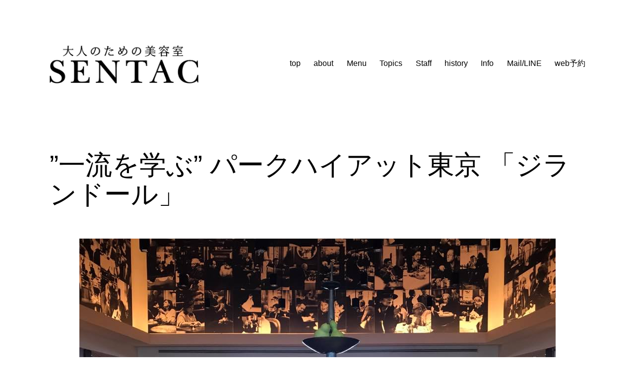

--- FILE ---
content_type: text/html; charset=UTF-8
request_url: https://sentac.jp/archives/5442
body_size: 15956
content:
<!doctype html>
<html lang="ja"
	prefix="og: https://ogp.me/ns#"  >
<head>
	<meta charset="UTF-8" />
	<meta name="viewport" content="width=device-width, initial-scale=1" />
	<title>”一流を学ぶ” パークハイアット東京 「ジランドール」 - SENTAC</title>

		<!-- All in One SEO 4.1.0.3 -->
		<meta name="description" content="”一流を学ぶ” SENTAC 朝食会 パークハイアット東京 41階「ジランドール」 新宿パークタワー39階から52階に位置するホテル、壁一面の写真でおなじみのレストランです！ &amp;… 続きを読む ”一流を学ぶ” パークハイアット東京 「ジランドール」"/>
		<link rel="canonical" href="https://sentac.jp/archives/5442" />
		<meta property="og:site_name" content="SENTAC -" />
		<meta property="og:type" content="article" />
		<meta property="og:title" content="”一流を学ぶ” パークハイアット東京 「ジランドール」 - SENTAC" />
		<meta property="og:description" content="”一流を学ぶ” SENTAC 朝食会 パークハイアット東京 41階「ジランドール」 新宿パークタワー39階から52階に位置するホテル、壁一面の写真でおなじみのレストランです！ &amp;… 続きを読む ”一流を学ぶ” パークハイアット東京 「ジランドール」" />
		<meta property="og:url" content="https://sentac.jp/archives/5442" />
		<meta property="og:image" content="https://sentac.jp/wp2/wp-content/uploads/2021/05/cropped-SENTAC_logo.jpg" />
		<meta property="og:image:secure_url" content="https://sentac.jp/wp2/wp-content/uploads/2021/05/cropped-SENTAC_logo.jpg" />
		<meta property="article:published_time" content="2017-09-06T04:12:13Z" />
		<meta property="article:modified_time" content="2021-04-21T05:53:01Z" />
		<meta property="article:author" content="https://www.facebook.com/sentac.jp" />
		<meta name="twitter:card" content="summary" />
		<meta name="twitter:domain" content="sentac.jp" />
		<meta name="twitter:title" content="”一流を学ぶ” パークハイアット東京 「ジランドール」 - SENTAC" />
		<meta name="twitter:description" content="”一流を学ぶ” SENTAC 朝食会 パークハイアット東京 41階「ジランドール」 新宿パークタワー39階から52階に位置するホテル、壁一面の写真でおなじみのレストランです！ &amp;… 続きを読む ”一流を学ぶ” パークハイアット東京 「ジランドール」" />
		<meta name="twitter:image" content="https://sentac.jp/wp2/wp-content/uploads/2021/05/cropped-SENTAC_logo.jpg" />
		<script type="application/ld+json" class="aioseo-schema">
			{"@context":"https:\/\/schema.org","@graph":[{"@type":"WebSite","@id":"https:\/\/sentac.jp\/#website","url":"https:\/\/sentac.jp\/","name":"SENTAC","publisher":{"@id":"https:\/\/sentac.jp\/#organization"}},{"@type":"Organization","@id":"https:\/\/sentac.jp\/#organization","name":"SENTAC\/\u30bb\u30f3\u30bf\u30af\u3000\u539f\u5bbf\/\u795e\u5bae\u524d","url":"https:\/\/sentac.jp\/","logo":{"@type":"ImageObject","@id":"https:\/\/sentac.jp\/#organizationLogo","url":"https:\/\/sentac.jp\/wp2\/wp-content\/uploads\/2021\/05\/cropped-SENTAC_logo.jpg","width":"626","height":"161"},"image":{"@id":"https:\/\/sentac.jp\/#organizationLogo"}},{"@type":"BreadcrumbList","@id":"https:\/\/sentac.jp\/archives\/5442#breadcrumblist","itemListElement":[{"@type":"ListItem","@id":"https:\/\/sentac.jp\/#listItem","position":"1","item":{"@id":"https:\/\/sentac.jp\/#item","name":"\u30db\u30fc\u30e0","description":"\u308f\u305f\u3057\u305f\u3061\u304c\u63a2\u3057\u3066\u3044\u305f\u306e\u306f \u30d1\u30fc\u30bd\u30ca\u30eb\u306a\u597d\u307f\u3084\u3053\u3060\u308f\u308a\u3092\u5171\u6709\u3057 \u30ab\u30e9\u30c0\u306b\u8ca0\u62c5\u304c\u5c11\u306a\u3044 \u5b89\u5168\u6027\u306e\u78ba\u8a8d\u3055\u308c\u305f\u85ac\u5264\u3092\u2026 \u7d9a\u304d\u3092\u8aad\u3080 \u201d\u4e00\u6d41\u3092\u5b66\u3076\u201d \u30d1\u30fc\u30af\u30cf\u30a4\u30a2\u30c3\u30c8\u6771\u4eac \u300c\u30b8\u30e9\u30f3\u30c9\u30fc\u30eb\u300d","url":"https:\/\/sentac.jp\/"}}]},{"@type":"Person","@id":"https:\/\/sentac.jp\/archives\/author\/admin#author","url":"https:\/\/sentac.jp\/archives\/author\/admin","name":"\u5927\u4eba\u306e\u305f\u3081\u306e\u7f8e\u5bb9\u5ba4 SENTAC","image":{"@type":"ImageObject","@id":"https:\/\/sentac.jp\/archives\/5442#authorImage","url":"https:\/\/secure.gravatar.com\/avatar\/1b4dff2493989627507b5405f24b9698ddad5b7096a8c5c6c941ea8c72e66914?s=96&d=mm&r=g","width":"96","height":"96","caption":"\u5927\u4eba\u306e\u305f\u3081\u306e\u7f8e\u5bb9\u5ba4 SENTAC"},"sameAs":["https:\/\/www.facebook.com\/sentac.jp"]},{"@type":"WebPage","@id":"https:\/\/sentac.jp\/archives\/5442#webpage","url":"https:\/\/sentac.jp\/archives\/5442","name":"\u201d\u4e00\u6d41\u3092\u5b66\u3076\u201d \u30d1\u30fc\u30af\u30cf\u30a4\u30a2\u30c3\u30c8\u6771\u4eac \u300c\u30b8\u30e9\u30f3\u30c9\u30fc\u30eb\u300d - SENTAC","description":"\u201d\u4e00\u6d41\u3092\u5b66\u3076\u201d SENTAC \u671d\u98df\u4f1a \u30d1\u30fc\u30af\u30cf\u30a4\u30a2\u30c3\u30c8\u6771\u4eac 41\u968e\u300c\u30b8\u30e9\u30f3\u30c9\u30fc\u30eb\u300d \u65b0\u5bbf\u30d1\u30fc\u30af\u30bf\u30ef\u30fc39\u968e\u304b\u308952\u968e\u306b\u4f4d\u7f6e\u3059\u308b\u30db\u30c6\u30eb\u3001\u58c1\u4e00\u9762\u306e\u5199\u771f\u3067\u304a\u306a\u3058\u307f\u306e\u30ec\u30b9\u30c8\u30e9\u30f3\u3067\u3059\uff01 &\u2026 \u7d9a\u304d\u3092\u8aad\u3080 \u201d\u4e00\u6d41\u3092\u5b66\u3076\u201d \u30d1\u30fc\u30af\u30cf\u30a4\u30a2\u30c3\u30c8\u6771\u4eac \u300c\u30b8\u30e9\u30f3\u30c9\u30fc\u30eb\u300d","inLanguage":"ja","isPartOf":{"@id":"https:\/\/sentac.jp\/#website"},"breadcrumb":{"@id":"https:\/\/sentac.jp\/archives\/5442#breadcrumblist"},"author":"https:\/\/sentac.jp\/archives\/5442#author","creator":"https:\/\/sentac.jp\/archives\/5442#author","image":{"@type":"ImageObject","@id":"https:\/\/sentac.jp\/#mainImage","url":"https:\/\/sentac.jp\/wp2\/wp-content\/uploads\/2017\/09\/20841773_1043741099062636_3482485014830960695_n.jpg","width":"960","height":"720"},"primaryImageOfPage":{"@id":"https:\/\/sentac.jp\/archives\/5442#mainImage"},"datePublished":"2017-09-06T04:12:13+09:00","dateModified":"2021-04-21T05:53:01+09:00"},{"@type":"BlogPosting","@id":"https:\/\/sentac.jp\/archives\/5442#blogposting","name":"\u201d\u4e00\u6d41\u3092\u5b66\u3076\u201d \u30d1\u30fc\u30af\u30cf\u30a4\u30a2\u30c3\u30c8\u6771\u4eac \u300c\u30b8\u30e9\u30f3\u30c9\u30fc\u30eb\u300d - SENTAC","description":"\u201d\u4e00\u6d41\u3092\u5b66\u3076\u201d SENTAC \u671d\u98df\u4f1a \u30d1\u30fc\u30af\u30cf\u30a4\u30a2\u30c3\u30c8\u6771\u4eac 41\u968e\u300c\u30b8\u30e9\u30f3\u30c9\u30fc\u30eb\u300d \u65b0\u5bbf\u30d1\u30fc\u30af\u30bf\u30ef\u30fc39\u968e\u304b\u308952\u968e\u306b\u4f4d\u7f6e\u3059\u308b\u30db\u30c6\u30eb\u3001\u58c1\u4e00\u9762\u306e\u5199\u771f\u3067\u304a\u306a\u3058\u307f\u306e\u30ec\u30b9\u30c8\u30e9\u30f3\u3067\u3059\uff01 &\u2026 \u7d9a\u304d\u3092\u8aad\u3080 \u201d\u4e00\u6d41\u3092\u5b66\u3076\u201d \u30d1\u30fc\u30af\u30cf\u30a4\u30a2\u30c3\u30c8\u6771\u4eac \u300c\u30b8\u30e9\u30f3\u30c9\u30fc\u30eb\u300d","headline":"\u201d\u4e00\u6d41\u3092\u5b66\u3076\u201d\u00a0\u30d1\u30fc\u30af\u30cf\u30a4\u30a2\u30c3\u30c8\u6771\u4eac \u300c\u30b8\u30e9\u30f3\u30c9\u30fc\u30eb\u300d","author":{"@id":"https:\/\/sentac.jp\/archives\/author\/admin#author"},"publisher":{"@id":"https:\/\/sentac.jp\/#organization"},"datePublished":"2017-09-06T04:12:13+09:00","dateModified":"2021-04-21T05:53:01+09:00","articleSection":"info, SENTAC \u671d\u6d3b, \u30d1\u30fc\u30c6\u30a3\u30fc","mainEntityOfPage":{"@id":"https:\/\/sentac.jp\/archives\/5442#webpage"},"isPartOf":{"@id":"https:\/\/sentac.jp\/archives\/5442#webpage"},"image":{"@type":"ImageObject","@id":"https:\/\/sentac.jp\/#articleImage","url":"https:\/\/sentac.jp\/wp2\/wp-content\/uploads\/2017\/09\/20841773_1043741099062636_3482485014830960695_n.jpg","width":"960","height":"720"}}]}
		</script>
		<!-- All in One SEO -->

<link rel='dns-prefetch' href='//webfonts.sakura.ne.jp' />
<link rel='dns-prefetch' href='//www.googletagmanager.com' />
<link rel='dns-prefetch' href='//www.google.com' />
<link rel="alternate" type="application/rss+xml" title="SENTAC &raquo; フィード" href="https://sentac.jp/feed" />
<link rel="alternate" type="application/rss+xml" title="SENTAC &raquo; コメントフィード" href="https://sentac.jp/comments/feed" />
<link rel="alternate" title="oEmbed (JSON)" type="application/json+oembed" href="https://sentac.jp/wp-json/oembed/1.0/embed?url=https%3A%2F%2Fsentac.jp%2Farchives%2F5442" />
<link rel="alternate" title="oEmbed (XML)" type="text/xml+oembed" href="https://sentac.jp/wp-json/oembed/1.0/embed?url=https%3A%2F%2Fsentac.jp%2Farchives%2F5442&#038;format=xml" />
		<!-- This site uses the Google Analytics by MonsterInsights plugin v7.17.0 - Using Analytics tracking - https://www.monsterinsights.com/ -->
		<!-- Note: MonsterInsights is not currently configured on this site. The site owner needs to authenticate with Google Analytics in the MonsterInsights settings panel. -->
					<!-- No UA code set -->
				<!-- / Google Analytics by MonsterInsights -->
		<style id='wp-img-auto-sizes-contain-inline-css'>
img:is([sizes=auto i],[sizes^="auto," i]){contain-intrinsic-size:3000px 1500px}
/*# sourceURL=wp-img-auto-sizes-contain-inline-css */
</style>
<link rel='stylesheet' id='pt-cv-public-style-css' href='https://sentac.jp/wp2/wp-content/plugins/content-views-query-and-display-post-page/public/assets/css/cv.css?ver=2.4.0.1' media='all' />
<style id='wp-emoji-styles-inline-css'>

	img.wp-smiley, img.emoji {
		display: inline !important;
		border: none !important;
		box-shadow: none !important;
		height: 1em !important;
		width: 1em !important;
		margin: 0 0.07em !important;
		vertical-align: -0.1em !important;
		background: none !important;
		padding: 0 !important;
	}
/*# sourceURL=wp-emoji-styles-inline-css */
</style>
<style id='wp-block-library-inline-css'>
:root{--wp-block-synced-color:#7a00df;--wp-block-synced-color--rgb:122,0,223;--wp-bound-block-color:var(--wp-block-synced-color);--wp-editor-canvas-background:#ddd;--wp-admin-theme-color:#007cba;--wp-admin-theme-color--rgb:0,124,186;--wp-admin-theme-color-darker-10:#006ba1;--wp-admin-theme-color-darker-10--rgb:0,107,160.5;--wp-admin-theme-color-darker-20:#005a87;--wp-admin-theme-color-darker-20--rgb:0,90,135;--wp-admin-border-width-focus:2px}@media (min-resolution:192dpi){:root{--wp-admin-border-width-focus:1.5px}}.wp-element-button{cursor:pointer}:root .has-very-light-gray-background-color{background-color:#eee}:root .has-very-dark-gray-background-color{background-color:#313131}:root .has-very-light-gray-color{color:#eee}:root .has-very-dark-gray-color{color:#313131}:root .has-vivid-green-cyan-to-vivid-cyan-blue-gradient-background{background:linear-gradient(135deg,#00d084,#0693e3)}:root .has-purple-crush-gradient-background{background:linear-gradient(135deg,#34e2e4,#4721fb 50%,#ab1dfe)}:root .has-hazy-dawn-gradient-background{background:linear-gradient(135deg,#faaca8,#dad0ec)}:root .has-subdued-olive-gradient-background{background:linear-gradient(135deg,#fafae1,#67a671)}:root .has-atomic-cream-gradient-background{background:linear-gradient(135deg,#fdd79a,#004a59)}:root .has-nightshade-gradient-background{background:linear-gradient(135deg,#330968,#31cdcf)}:root .has-midnight-gradient-background{background:linear-gradient(135deg,#020381,#2874fc)}:root{--wp--preset--font-size--normal:16px;--wp--preset--font-size--huge:42px}.has-regular-font-size{font-size:1em}.has-larger-font-size{font-size:2.625em}.has-normal-font-size{font-size:var(--wp--preset--font-size--normal)}.has-huge-font-size{font-size:var(--wp--preset--font-size--huge)}.has-text-align-center{text-align:center}.has-text-align-left{text-align:left}.has-text-align-right{text-align:right}.has-fit-text{white-space:nowrap!important}#end-resizable-editor-section{display:none}.aligncenter{clear:both}.items-justified-left{justify-content:flex-start}.items-justified-center{justify-content:center}.items-justified-right{justify-content:flex-end}.items-justified-space-between{justify-content:space-between}.screen-reader-text{border:0;clip-path:inset(50%);height:1px;margin:-1px;overflow:hidden;padding:0;position:absolute;width:1px;word-wrap:normal!important}.screen-reader-text:focus{background-color:#ddd;clip-path:none;color:#444;display:block;font-size:1em;height:auto;left:5px;line-height:normal;padding:15px 23px 14px;text-decoration:none;top:5px;width:auto;z-index:100000}html :where(.has-border-color){border-style:solid}html :where([style*=border-top-color]){border-top-style:solid}html :where([style*=border-right-color]){border-right-style:solid}html :where([style*=border-bottom-color]){border-bottom-style:solid}html :where([style*=border-left-color]){border-left-style:solid}html :where([style*=border-width]){border-style:solid}html :where([style*=border-top-width]){border-top-style:solid}html :where([style*=border-right-width]){border-right-style:solid}html :where([style*=border-bottom-width]){border-bottom-style:solid}html :where([style*=border-left-width]){border-left-style:solid}html :where(img[class*=wp-image-]){height:auto;max-width:100%}:where(figure){margin:0 0 1em}html :where(.is-position-sticky){--wp-admin--admin-bar--position-offset:var(--wp-admin--admin-bar--height,0px)}@media screen and (max-width:600px){html :where(.is-position-sticky){--wp-admin--admin-bar--position-offset:0px}}

/*# sourceURL=wp-block-library-inline-css */
</style><style id='global-styles-inline-css'>
:root{--wp--preset--aspect-ratio--square: 1;--wp--preset--aspect-ratio--4-3: 4/3;--wp--preset--aspect-ratio--3-4: 3/4;--wp--preset--aspect-ratio--3-2: 3/2;--wp--preset--aspect-ratio--2-3: 2/3;--wp--preset--aspect-ratio--16-9: 16/9;--wp--preset--aspect-ratio--9-16: 9/16;--wp--preset--color--black: #000000;--wp--preset--color--cyan-bluish-gray: #abb8c3;--wp--preset--color--white: #FFFFFF;--wp--preset--color--pale-pink: #f78da7;--wp--preset--color--vivid-red: #cf2e2e;--wp--preset--color--luminous-vivid-orange: #ff6900;--wp--preset--color--luminous-vivid-amber: #fcb900;--wp--preset--color--light-green-cyan: #7bdcb5;--wp--preset--color--vivid-green-cyan: #00d084;--wp--preset--color--pale-cyan-blue: #8ed1fc;--wp--preset--color--vivid-cyan-blue: #0693e3;--wp--preset--color--vivid-purple: #9b51e0;--wp--preset--color--dark-gray: #28303D;--wp--preset--color--gray: #39414D;--wp--preset--color--green: #D1E4DD;--wp--preset--color--blue: #D1DFE4;--wp--preset--color--purple: #D1D1E4;--wp--preset--color--red: #E4D1D1;--wp--preset--color--orange: #E4DAD1;--wp--preset--color--yellow: #EEEADD;--wp--preset--gradient--vivid-cyan-blue-to-vivid-purple: linear-gradient(135deg,rgb(6,147,227) 0%,rgb(155,81,224) 100%);--wp--preset--gradient--light-green-cyan-to-vivid-green-cyan: linear-gradient(135deg,rgb(122,220,180) 0%,rgb(0,208,130) 100%);--wp--preset--gradient--luminous-vivid-amber-to-luminous-vivid-orange: linear-gradient(135deg,rgb(252,185,0) 0%,rgb(255,105,0) 100%);--wp--preset--gradient--luminous-vivid-orange-to-vivid-red: linear-gradient(135deg,rgb(255,105,0) 0%,rgb(207,46,46) 100%);--wp--preset--gradient--very-light-gray-to-cyan-bluish-gray: linear-gradient(135deg,rgb(238,238,238) 0%,rgb(169,184,195) 100%);--wp--preset--gradient--cool-to-warm-spectrum: linear-gradient(135deg,rgb(74,234,220) 0%,rgb(151,120,209) 20%,rgb(207,42,186) 40%,rgb(238,44,130) 60%,rgb(251,105,98) 80%,rgb(254,248,76) 100%);--wp--preset--gradient--blush-light-purple: linear-gradient(135deg,rgb(255,206,236) 0%,rgb(152,150,240) 100%);--wp--preset--gradient--blush-bordeaux: linear-gradient(135deg,rgb(254,205,165) 0%,rgb(254,45,45) 50%,rgb(107,0,62) 100%);--wp--preset--gradient--luminous-dusk: linear-gradient(135deg,rgb(255,203,112) 0%,rgb(199,81,192) 50%,rgb(65,88,208) 100%);--wp--preset--gradient--pale-ocean: linear-gradient(135deg,rgb(255,245,203) 0%,rgb(182,227,212) 50%,rgb(51,167,181) 100%);--wp--preset--gradient--electric-grass: linear-gradient(135deg,rgb(202,248,128) 0%,rgb(113,206,126) 100%);--wp--preset--gradient--midnight: linear-gradient(135deg,rgb(2,3,129) 0%,rgb(40,116,252) 100%);--wp--preset--gradient--purple-to-yellow: linear-gradient(160deg, #D1D1E4 0%, #EEEADD 100%);--wp--preset--gradient--yellow-to-purple: linear-gradient(160deg, #EEEADD 0%, #D1D1E4 100%);--wp--preset--gradient--green-to-yellow: linear-gradient(160deg, #D1E4DD 0%, #EEEADD 100%);--wp--preset--gradient--yellow-to-green: linear-gradient(160deg, #EEEADD 0%, #D1E4DD 100%);--wp--preset--gradient--red-to-yellow: linear-gradient(160deg, #E4D1D1 0%, #EEEADD 100%);--wp--preset--gradient--yellow-to-red: linear-gradient(160deg, #EEEADD 0%, #E4D1D1 100%);--wp--preset--gradient--purple-to-red: linear-gradient(160deg, #D1D1E4 0%, #E4D1D1 100%);--wp--preset--gradient--red-to-purple: linear-gradient(160deg, #E4D1D1 0%, #D1D1E4 100%);--wp--preset--font-size--small: 18px;--wp--preset--font-size--medium: 20px;--wp--preset--font-size--large: 24px;--wp--preset--font-size--x-large: 42px;--wp--preset--font-size--extra-small: 16px;--wp--preset--font-size--normal: 20px;--wp--preset--font-size--extra-large: 40px;--wp--preset--font-size--huge: 96px;--wp--preset--font-size--gigantic: 144px;--wp--preset--spacing--20: 0.44rem;--wp--preset--spacing--30: 0.67rem;--wp--preset--spacing--40: 1rem;--wp--preset--spacing--50: 1.5rem;--wp--preset--spacing--60: 2.25rem;--wp--preset--spacing--70: 3.38rem;--wp--preset--spacing--80: 5.06rem;--wp--preset--shadow--natural: 6px 6px 9px rgba(0, 0, 0, 0.2);--wp--preset--shadow--deep: 12px 12px 50px rgba(0, 0, 0, 0.4);--wp--preset--shadow--sharp: 6px 6px 0px rgba(0, 0, 0, 0.2);--wp--preset--shadow--outlined: 6px 6px 0px -3px rgb(255, 255, 255), 6px 6px rgb(0, 0, 0);--wp--preset--shadow--crisp: 6px 6px 0px rgb(0, 0, 0);}:where(.is-layout-flex){gap: 0.5em;}:where(.is-layout-grid){gap: 0.5em;}body .is-layout-flex{display: flex;}.is-layout-flex{flex-wrap: wrap;align-items: center;}.is-layout-flex > :is(*, div){margin: 0;}body .is-layout-grid{display: grid;}.is-layout-grid > :is(*, div){margin: 0;}:where(.wp-block-columns.is-layout-flex){gap: 2em;}:where(.wp-block-columns.is-layout-grid){gap: 2em;}:where(.wp-block-post-template.is-layout-flex){gap: 1.25em;}:where(.wp-block-post-template.is-layout-grid){gap: 1.25em;}.has-black-color{color: var(--wp--preset--color--black) !important;}.has-cyan-bluish-gray-color{color: var(--wp--preset--color--cyan-bluish-gray) !important;}.has-white-color{color: var(--wp--preset--color--white) !important;}.has-pale-pink-color{color: var(--wp--preset--color--pale-pink) !important;}.has-vivid-red-color{color: var(--wp--preset--color--vivid-red) !important;}.has-luminous-vivid-orange-color{color: var(--wp--preset--color--luminous-vivid-orange) !important;}.has-luminous-vivid-amber-color{color: var(--wp--preset--color--luminous-vivid-amber) !important;}.has-light-green-cyan-color{color: var(--wp--preset--color--light-green-cyan) !important;}.has-vivid-green-cyan-color{color: var(--wp--preset--color--vivid-green-cyan) !important;}.has-pale-cyan-blue-color{color: var(--wp--preset--color--pale-cyan-blue) !important;}.has-vivid-cyan-blue-color{color: var(--wp--preset--color--vivid-cyan-blue) !important;}.has-vivid-purple-color{color: var(--wp--preset--color--vivid-purple) !important;}.has-black-background-color{background-color: var(--wp--preset--color--black) !important;}.has-cyan-bluish-gray-background-color{background-color: var(--wp--preset--color--cyan-bluish-gray) !important;}.has-white-background-color{background-color: var(--wp--preset--color--white) !important;}.has-pale-pink-background-color{background-color: var(--wp--preset--color--pale-pink) !important;}.has-vivid-red-background-color{background-color: var(--wp--preset--color--vivid-red) !important;}.has-luminous-vivid-orange-background-color{background-color: var(--wp--preset--color--luminous-vivid-orange) !important;}.has-luminous-vivid-amber-background-color{background-color: var(--wp--preset--color--luminous-vivid-amber) !important;}.has-light-green-cyan-background-color{background-color: var(--wp--preset--color--light-green-cyan) !important;}.has-vivid-green-cyan-background-color{background-color: var(--wp--preset--color--vivid-green-cyan) !important;}.has-pale-cyan-blue-background-color{background-color: var(--wp--preset--color--pale-cyan-blue) !important;}.has-vivid-cyan-blue-background-color{background-color: var(--wp--preset--color--vivid-cyan-blue) !important;}.has-vivid-purple-background-color{background-color: var(--wp--preset--color--vivid-purple) !important;}.has-black-border-color{border-color: var(--wp--preset--color--black) !important;}.has-cyan-bluish-gray-border-color{border-color: var(--wp--preset--color--cyan-bluish-gray) !important;}.has-white-border-color{border-color: var(--wp--preset--color--white) !important;}.has-pale-pink-border-color{border-color: var(--wp--preset--color--pale-pink) !important;}.has-vivid-red-border-color{border-color: var(--wp--preset--color--vivid-red) !important;}.has-luminous-vivid-orange-border-color{border-color: var(--wp--preset--color--luminous-vivid-orange) !important;}.has-luminous-vivid-amber-border-color{border-color: var(--wp--preset--color--luminous-vivid-amber) !important;}.has-light-green-cyan-border-color{border-color: var(--wp--preset--color--light-green-cyan) !important;}.has-vivid-green-cyan-border-color{border-color: var(--wp--preset--color--vivid-green-cyan) !important;}.has-pale-cyan-blue-border-color{border-color: var(--wp--preset--color--pale-cyan-blue) !important;}.has-vivid-cyan-blue-border-color{border-color: var(--wp--preset--color--vivid-cyan-blue) !important;}.has-vivid-purple-border-color{border-color: var(--wp--preset--color--vivid-purple) !important;}.has-vivid-cyan-blue-to-vivid-purple-gradient-background{background: var(--wp--preset--gradient--vivid-cyan-blue-to-vivid-purple) !important;}.has-light-green-cyan-to-vivid-green-cyan-gradient-background{background: var(--wp--preset--gradient--light-green-cyan-to-vivid-green-cyan) !important;}.has-luminous-vivid-amber-to-luminous-vivid-orange-gradient-background{background: var(--wp--preset--gradient--luminous-vivid-amber-to-luminous-vivid-orange) !important;}.has-luminous-vivid-orange-to-vivid-red-gradient-background{background: var(--wp--preset--gradient--luminous-vivid-orange-to-vivid-red) !important;}.has-very-light-gray-to-cyan-bluish-gray-gradient-background{background: var(--wp--preset--gradient--very-light-gray-to-cyan-bluish-gray) !important;}.has-cool-to-warm-spectrum-gradient-background{background: var(--wp--preset--gradient--cool-to-warm-spectrum) !important;}.has-blush-light-purple-gradient-background{background: var(--wp--preset--gradient--blush-light-purple) !important;}.has-blush-bordeaux-gradient-background{background: var(--wp--preset--gradient--blush-bordeaux) !important;}.has-luminous-dusk-gradient-background{background: var(--wp--preset--gradient--luminous-dusk) !important;}.has-pale-ocean-gradient-background{background: var(--wp--preset--gradient--pale-ocean) !important;}.has-electric-grass-gradient-background{background: var(--wp--preset--gradient--electric-grass) !important;}.has-midnight-gradient-background{background: var(--wp--preset--gradient--midnight) !important;}.has-small-font-size{font-size: var(--wp--preset--font-size--small) !important;}.has-medium-font-size{font-size: var(--wp--preset--font-size--medium) !important;}.has-large-font-size{font-size: var(--wp--preset--font-size--large) !important;}.has-x-large-font-size{font-size: var(--wp--preset--font-size--x-large) !important;}
/*# sourceURL=global-styles-inline-css */
</style>

<style id='classic-theme-styles-inline-css'>
/*! This file is auto-generated */
.wp-block-button__link{color:#fff;background-color:#32373c;border-radius:9999px;box-shadow:none;text-decoration:none;padding:calc(.667em + 2px) calc(1.333em + 2px);font-size:1.125em}.wp-block-file__button{background:#32373c;color:#fff;text-decoration:none}
/*# sourceURL=/wp-includes/css/classic-themes.min.css */
</style>
<link rel='stylesheet' id='contact-form-7-css' href='https://sentac.jp/wp2/wp-content/plugins/contact-form-7/includes/css/styles.css?ver=5.4.1' media='all' />
<link rel='stylesheet' id='parent-style-css' href='https://sentac.jp/wp2/wp-content/themes/sentac/style.css?ver=6.9' media='all' />
<link rel='stylesheet' id='twenty-twenty-one-style-css' href='https://sentac.jp/wp2/wp-content/themes/sentac/style.css?ver=1.0.0' media='all' />
<style id='twenty-twenty-one-style-inline-css'>
body,input,textarea,button,.button,.faux-button,.wp-block-button__link,.wp-block-file__button,.has-drop-cap:not(:focus)::first-letter,.has-drop-cap:not(:focus)::first-letter,.entry-content .wp-block-archives,.entry-content .wp-block-categories,.entry-content .wp-block-cover-image,.entry-content .wp-block-latest-comments,.entry-content .wp-block-latest-posts,.entry-content .wp-block-pullquote,.entry-content .wp-block-quote.is-large,.entry-content .wp-block-quote.is-style-large,.entry-content .wp-block-archives *,.entry-content .wp-block-categories *,.entry-content .wp-block-latest-posts *,.entry-content .wp-block-latest-comments *,.entry-content p,.entry-content ol,.entry-content ul,.entry-content dl,.entry-content dt,.entry-content cite,.entry-content figcaption,.entry-content .wp-caption-text,.comment-content p,.comment-content ol,.comment-content ul,.comment-content dl,.comment-content dt,.comment-content cite,.comment-content figcaption,.comment-content .wp-caption-text,.widget_text p,.widget_text ol,.widget_text ul,.widget_text dl,.widget_text dt,.widget-content .rssSummary,.widget-content cite,.widget-content figcaption,.widget-content .wp-caption-text { font-family: sans-serif; }
:root{--global--color-background: #ffffff;--global--color-primary: #000;--global--color-secondary: #000;--button--color-background: #000;--button--color-text-hover: #000;}
/*# sourceURL=twenty-twenty-one-style-inline-css */
</style>
<link rel='stylesheet' id='twenty-twenty-one-print-style-css' href='https://sentac.jp/wp2/wp-content/themes/sentac/assets/css/print.css?ver=1.0.0' media='print' />
<script src="https://sentac.jp/wp2/wp-includes/js/jquery/jquery.min.js?ver=3.7.1" id="jquery-core-js"></script>
<script src="https://sentac.jp/wp2/wp-includes/js/jquery/jquery-migrate.min.js?ver=3.4.1" id="jquery-migrate-js"></script>
<script src="//webfonts.sakura.ne.jp/js/sakurav3.js?fadein=0&amp;ver=3.1.4" id="typesquare_std-js"></script>
<script src="https://www.googletagmanager.com/gtag/js?id=UA-8296061-4" id="google_gtagjs-js" async></script>
<script id="google_gtagjs-js-after">
window.dataLayer = window.dataLayer || [];function gtag(){dataLayer.push(arguments);}
gtag('set', 'linker', {"domains":["sentac.jp"]} );
gtag("js", new Date());
gtag("set", "developer_id.dZTNiMT", true);
gtag("config", "UA-8296061-4", {"anonymize_ip":true});
//# sourceURL=google_gtagjs-js-after
</script>
<link rel="https://api.w.org/" href="https://sentac.jp/wp-json/" /><link rel="alternate" title="JSON" type="application/json" href="https://sentac.jp/wp-json/wp/v2/posts/5442" /><link rel="EditURI" type="application/rsd+xml" title="RSD" href="https://sentac.jp/wp2/xmlrpc.php?rsd" />
<meta name="generator" content="WordPress 6.9" />
<link rel='shortlink' href='https://sentac.jp/?p=5442' />
<meta name="generator" content="Site Kit by Google 1.32.0" /><style id="custom-background-css">
body.custom-background { background-color: #ffffff; }
</style>
			<style id="wp-custom-css">
			/*テーブル枠線なし*/
.b_less{
	border:none;
}
.b_less td{
	border:none;
}
table,
table td {
    border: 0 none;
}
/*mp4に関して*/
section {
  width: 100%;
	height: auto;
  position: relative top;
  overflow: hidden;
}
 
video {
  position: absolute top;
  width: 100%;
	top: 0;
  left: 0;
	min-width: 100%;
	min-height: 100%;
  z-index: -1;
}
/*フォントサイズ*/
html {
font-size: 80%;
}
.singular .entry-title {
	font-size:4.2rem;
}

/* テキスト「メニュー」を消す */
span.dropdown-icon.open {
    text-indent:200%;
    white-space:nowrap;
    overflow:hidden;
}
/* フッターエリアの空白制御*/
.no-widgets .site-footer, .widget-area {
	margin-top: calc(2 * var(--global--spacing-vertical));
}
/* ドロップシャドー*/
.shadow-longer {box-shadow: rgba(0, 0, 0, 0.25) 0px 14px 28px, rgba(0, 0, 0, 0.22) 0px 10px 10px;}
/* Neumo*/
.neumo{border-radius: 0px;
background: #d7d7d7;
box-shadow:  9px 9px 19px #676767,
             -9px -9px 19px #ffffff;}
/* ページ毎のタイトル有無マージンなど*/
.page-id-41 h1.entry-title{
display:none;
}
.page-id-41 main {
padding-top:0;
}
.page-id-277 h1.entry-title {
   display: none;
}
.page-id-286 h1.entry-title {
   display: none;
}
/*topicsの続きをよむ*/
.pt-cv-wrapper .btn-success {
    color: #fff;
    background-color: #c3c4c7;
    border-color: #555;
}
/*右側*/
.RightArea{
    position: fixed;
    top: 68%;
    left: 93.5%;
    -webkit-transform: translate(-50%, -50%);
    -ms-transform: translate(-50%, -50%);
    transform: translate(-50%, -50%);
    -webkit-writing-mode: vertical-rl;
    -ms-writing-mode: tb-rl;
    writing-mode: vertical-rl;
    font-family: "Source Sans Pro", sans-serif;
    font-weight: 600;
    letter-spacing: 0.1rem;
    font-size: 1.6rem;
    line-height: 1.0;
}
/*右側2*/
.RightArea2{
    position: fixed;
    top: 80%;
    left: 93.5%;
    -webkit-transform: translate(-50%, -50%);
    -ms-transform: translate(-50%, -50%);
    transform: translate(-50%, -50%);
    -webkit-writing-mode: vertical-rl;
    -ms-writing-mode: tb-rl;
    writing-mode: vertical-rl;
    font-family: "Source Sans Pro", sans-serif;
    font-weight: 600;
    letter-spacing: 0.1rem;
    font-size: 1.6rem;
    line-height: 1.0;
}
/*topics-nav*/
ul#nav2, ul#nav2 * {
        font:bold 1em ;
    }
    ul#nav2 {
        list-style:none;
        margin:1em 0; padding:0;
    }
    ul#nav2 li {
        display:inline;
        text-align:center;
        padding:0 0 0 .5em;
    }
    ul#nav2 a:hover,
    ul#nav2 a#current {
        color:#8ea084;
        border-bottom:3px solid #d1eac4;
        text-decoration:none;
    }
    ul#nav2 a {
        color:#848684; font-weight:bold;
        border-bottom:3px solid #eee;
        text-decoration:none;
    }
/*リキャプチャロゴ消す*/
.grecaptcha-badge { visibility: hidden; }		</style>
		<link rel='stylesheet' id='animate-css' href='https://sentac.jp/wp2/wp-content/plugins/shortcodes-ultimate/vendor/animatecss/animate.css?ver=3.1.1' media='all' />
</head>

<body class="wp-singular post-template-default single single-post postid-5442 single-format-standard custom-background wp-custom-logo wp-embed-responsive wp-theme-sentac wp-child-theme-sentac-child is-light-theme has-background-white no-js singular has-main-navigation">
<div id="page" class="site">
	<a class="skip-link screen-reader-text" href="#content">コンテンツへスキップ</a>

	
<header id="masthead" class="site-header has-logo has-menu" role="banner">

	

<div class="site-branding">

			<div class="site-logo"><a href="https://sentac.jp/" class="custom-logo-link" rel="home"><img width="626" height="161" src="https://sentac.jp/wp2/wp-content/uploads/2021/05/cropped-SENTAC_logo.jpg" class="custom-logo" alt="SENTAC" decoding="async" fetchpriority="high" srcset="https://sentac.jp/wp2/wp-content/uploads/2021/05/cropped-SENTAC_logo.jpg 626w, https://sentac.jp/wp2/wp-content/uploads/2021/05/cropped-SENTAC_logo-300x77.jpg 300w" sizes="(max-width: 626px) 100vw, 626px" /></a></div>
	
						<p class="screen-reader-text"><a href="https://sentac.jp/">SENTAC</a></p>
			
	</div><!-- .site-branding -->
	
	<nav id="site-navigation" class="primary-navigation" role="navigation" aria-label="メインメニュー">
		<div class="menu-button-container">
			<button id="primary-mobile-menu" class="button" aria-controls="primary-menu-list" aria-expanded="false">
				<span class="dropdown-icon open">メニュー					<svg class="svg-icon" width="24" height="24" aria-hidden="true" role="img" focusable="false" viewBox="0 0 24 24" fill="none" xmlns="http://www.w3.org/2000/svg"><path fill-rule="evenodd" clip-rule="evenodd" d="M4.5 6H19.5V7.5H4.5V6ZM4.5 12H19.5V13.5H4.5V12ZM19.5 18H4.5V19.5H19.5V18Z" fill="currentColor"/></svg>				</span>
				<span class="dropdown-icon close">閉じる					<svg class="svg-icon" width="24" height="24" aria-hidden="true" role="img" focusable="false" viewBox="0 0 24 24" fill="none" xmlns="http://www.w3.org/2000/svg"><path fill-rule="evenodd" clip-rule="evenodd" d="M12 10.9394L5.53033 4.46973L4.46967 5.53039L10.9393 12.0001L4.46967 18.4697L5.53033 19.5304L12 13.0607L18.4697 19.5304L19.5303 18.4697L13.0607 12.0001L19.5303 5.53039L18.4697 4.46973L12 10.9394Z" fill="currentColor"/></svg>				</span>
			</button><!-- #primary-mobile-menu -->
		</div><!-- .menu-button-container -->
		<div class="primary-menu-container"><ul id="primary-menu-list" class="menu-wrapper"><li id="menu-item-79" class="menu-item menu-item-type-post_type menu-item-object-page menu-item-home menu-item-79"><a href="https://sentac.jp/">top</a></li>
<li id="menu-item-61" class="menu-item menu-item-type-post_type menu-item-object-page menu-item-61"><a href="https://sentac.jp/about">about</a></li>
<li id="menu-item-192" class="menu-item menu-item-type-post_type menu-item-object-page menu-item-192"><a href="https://sentac.jp/menu">Menu</a></li>
<li id="menu-item-9921" class="menu-item menu-item-type-post_type menu-item-object-page menu-item-9921"><a href="https://sentac.jp/topics">Topics</a></li>
<li id="menu-item-65" class="menu-item menu-item-type-post_type menu-item-object-page menu-item-65"><a href="https://sentac.jp/staff">Staff</a></li>
<li id="menu-item-68" class="menu-item menu-item-type-post_type menu-item-object-page menu-item-68"><a href="https://sentac.jp/history">history</a></li>
<li id="menu-item-66" class="menu-item menu-item-type-post_type menu-item-object-page menu-item-66"><a href="https://sentac.jp/information">Info</a></li>
<li id="menu-item-10393" class="menu-item menu-item-type-post_type menu-item-object-page menu-item-10393"><a href="https://sentac.jp/form">Mail/LINE</a></li>
<li id="menu-item-10408" class="menu-item menu-item-type-custom menu-item-object-custom menu-item-10408"><a href="http://ndkbs.net/i.php?i=480510">web予約</a></li>
</ul></div>	</nav><!-- #site-navigation -->

</header><!-- #masthead -->

	<div id="content" class="site-content">
		<div id="primary" class="content-area">
			<main id="main" class="site-main" role="main">

<article id="post-5442" class="post-5442 post type-post status-publish format-standard has-post-thumbnail hentry category-info category-sentac-asakatsu category-8 entry">

	<header class="entry-header alignwide">
		<h1 class="entry-title">”一流を学ぶ” パークハイアット東京 「ジランドール」</h1>		
		
			<figure class="post-thumbnail">
				<img width="960" height="720" src="https://sentac.jp/wp2/wp-content/uploads/2017/09/20841773_1043741099062636_3482485014830960695_n.jpg" class="attachment-post-thumbnail size-post-thumbnail wp-post-image" alt="" decoding="async" srcset="https://sentac.jp/wp2/wp-content/uploads/2017/09/20841773_1043741099062636_3482485014830960695_n.jpg 960w, https://sentac.jp/wp2/wp-content/uploads/2017/09/20841773_1043741099062636_3482485014830960695_n-300x225.jpg 300w, https://sentac.jp/wp2/wp-content/uploads/2017/09/20841773_1043741099062636_3482485014830960695_n-768x576.jpg 768w" sizes="(max-width: 960px) 100vw, 960px" style="width:100%;height:75%;max-width:960px;" />							</figure><!-- .post-thumbnail -->

					</header>

	<div class="entry-content">
		<div id="js_2mh" class="_5pbx userContent" data-ft="{&quot;tn&quot;:&quot;K&quot;}">
<div id="id_59af700d592b29949283466" class="text_exposed_root text_exposed">
<p>”一流を学ぶ”</p>
<p>SENTAC 朝食会</p>
<p>パークハイアット東京</p>
<p>41階「ジランドール」</p>
<div class="text_exposed_show">
<p>新宿パークタワー39階から52階に位置するホテル、壁一面の写真でおなじみのレストランです！</p>
</div>
</div>
<p><a href="http://sekita.sakura.ne.jp/blog/archives/5442/20882315_1043741335729279_4507829521377537272_n-2" rel="attachment wp-att-5448"><img decoding="async" class="alignleft size-medium wp-image-5448" src="http://sekita.sakura.ne.jp/blog/wp-content/uploads/2017/09/20882315_1043741335729279_4507829521377537272_n-154x300.jpg" alt="" width="154" height="300" srcset="https://sentac.jp/wp2/wp-content/uploads/2017/09/20882315_1043741335729279_4507829521377537272_n-154x300.jpg 154w, https://sentac.jp/wp2/wp-content/uploads/2017/09/20882315_1043741335729279_4507829521377537272_n.jpg 494w" sizes="(max-width: 154px) 100vw, 154px" /></a></p>
</div>
<p>&nbsp;</p>
<p>&nbsp;</p>
<p>&nbsp;</p>
<p>&nbsp;</p>
<p>&nbsp;</p>
<p>&nbsp;</p>
<p>&nbsp;</p>
<p>&nbsp;</p>
<p>ファーストオーダーの卵料理はオムレツを頼みました。</p>
<div id="js_2mh" class="_5pbx userContent" data-ft="{&quot;tn&quot;:&quot;K&quot;}">
<div id="id_59af700d592b29949283466" class="text_exposed_root text_exposed">
<div class="text_exposed_show">
<p>野菜とチーズがふんだんに使われていてかなり濃厚でした！</p>
<p><a href="http://sekita.sakura.ne.jp/blog/archives/5442/20915484_1043741095729303_7684875544209282603_n-2" rel="attachment wp-att-5444"><img decoding="async" class="alignleft size-medium wp-image-5444" src="http://sekita.sakura.ne.jp/blog/wp-content/uploads/2017/09/20915484_1043741095729303_7684875544209282603_n-300x225.jpg" alt="" width="300" height="225" srcset="https://sentac.jp/wp2/wp-content/uploads/2017/09/20915484_1043741095729303_7684875544209282603_n-300x225.jpg 300w, https://sentac.jp/wp2/wp-content/uploads/2017/09/20915484_1043741095729303_7684875544209282603_n-768x576.jpg 768w, https://sentac.jp/wp2/wp-content/uploads/2017/09/20915484_1043741095729303_7684875544209282603_n.jpg 960w" sizes="(max-width: 300px) 100vw, 300px" /></a></p>
<p>&nbsp;</p>
<p>&nbsp;</p>
<p>&nbsp;</p>
<p>&nbsp;</p>
<p>他にも、コールドミート・スモークサーモン・チーズ・フレッシュフルーツ・白粥・お惣菜など、ブッフェ形式で、フレンチから和食まですべて揃っていました。</p>
</div>
</div>
</div>
<p><a href="http://sekita.sakura.ne.jp/blog/archives/5442/20882327_1043741289062617_2744638286878833878_n-2" rel="attachment wp-att-5445"><img decoding="async" class="alignleft size-medium wp-image-5445" src="http://sekita.sakura.ne.jp/blog/wp-content/uploads/2017/09/20882327_1043741289062617_2744638286878833878_n-225x300.jpg" alt="" width="225" height="300" srcset="https://sentac.jp/wp2/wp-content/uploads/2017/09/20882327_1043741289062617_2744638286878833878_n-225x300.jpg 225w, https://sentac.jp/wp2/wp-content/uploads/2017/09/20882327_1043741289062617_2744638286878833878_n.jpg 720w" sizes="(max-width: 225px) 100vw, 225px" /></a></p>
<p>&nbsp;</p>
<p>&nbsp;</p>
<p>&nbsp;</p>
<p>&nbsp;</p>
<p>&nbsp;</p>
<p>&nbsp;</p>
<p>&nbsp;</p>
<p>&nbsp;</p>
<p><a href="http://sekita.sakura.ne.jp/blog/archives/5442/20841834_1043741292395950_8791119520851712720_n-2" rel="attachment wp-att-5446"><img loading="lazy" decoding="async" class="alignleft size-medium wp-image-5446" src="http://sekita.sakura.ne.jp/blog/wp-content/uploads/2017/09/20841834_1043741292395950_8791119520851712720_n-225x300.jpg" alt="" width="225" height="300" srcset="https://sentac.jp/wp2/wp-content/uploads/2017/09/20841834_1043741292395950_8791119520851712720_n-225x300.jpg 225w, https://sentac.jp/wp2/wp-content/uploads/2017/09/20841834_1043741292395950_8791119520851712720_n.jpg 720w" sizes="auto, (max-width: 225px) 100vw, 225px" /></a></p>
<p>&nbsp;</p>
<p>&nbsp;</p>
<p>&nbsp;</p>
<p>&nbsp;</p>
<p>&nbsp;</p>
<p>&nbsp;</p>
<p>&nbsp;</p>
<p>&nbsp;</p>
<p>&nbsp;</p>
<p><a href="http://sekita.sakura.ne.jp/blog/archives/5442/20841775_1043741295729283_4248887115346765902_n-2" rel="attachment wp-att-5447"><img loading="lazy" decoding="async" class="alignleft size-medium wp-image-5447" src="http://sekita.sakura.ne.jp/blog/wp-content/uploads/2017/09/20841775_1043741295729283_4248887115346765902_n-300x225.jpg" alt="" width="300" height="225" srcset="https://sentac.jp/wp2/wp-content/uploads/2017/09/20841775_1043741295729283_4248887115346765902_n-300x225.jpg 300w, https://sentac.jp/wp2/wp-content/uploads/2017/09/20841775_1043741295729283_4248887115346765902_n-768x576.jpg 768w, https://sentac.jp/wp2/wp-content/uploads/2017/09/20841775_1043741295729283_4248887115346765902_n.jpg 960w" sizes="auto, (max-width: 300px) 100vw, 300px" /></a></p>
<p>&nbsp;</p>
<p>&nbsp;</p>
<div id="js_2mh" class="_5pbx userContent" data-ft="{&quot;tn&quot;:&quot;K&quot;}">
<div id="id_59af700d592b29949283466" class="text_exposed_root text_exposed">
<div class="text_exposed_show">
<p>&nbsp;</p>
<p>&nbsp;</p>
<p>&nbsp;</p>
<p>&nbsp;</p>
<p>&nbsp;</p>
<p>&nbsp;</p>
<p>使用済みのお皿はすぐに下げられ、お水もなくなればすぐに入れなおしてくれるなど、心配りがとてもよかったです！</p>
<p>今回、体験したことをサロンでも活用していきたいと思います！</p>
<p>SENTAC カトウ</p>
</div>
</div>
</div>
<div class="_3x-2">
<p>&nbsp;</p>
<p>人前に立つお仕事、お立場の方のイメージコンサルティング</p>
<p>キャラクターデザイン、エイジングケアはお任せください。</p>
<p>~~~~~~~~~~~~~~~~~~~~~~~~~~~~~</p>
<p>大人のための美容室　SENTAC　センタク<br />
渋谷区神宮前6-33-11　ヴイラ・ハタ３F 150-0001</p>
<p>フル動画ホームページ新しくなりました。<br />
２４時間インターネット予約はじめました<br />
<a href="http://l.facebook.com/l.php?u=http%3A%2F%2Fwww.sentac.jp%2F&amp;h=cAQFPw1Ik&amp;enc=AZOsV0PtkzucHelKwFqXjt1xNbM6YD8IuFc1qcQkRPZKk3qaslNRrubAAnKbQ7p38s4&amp;s=1" target="_blank" rel="nofollow noopener noreferrer">https://www.sentac.jp/</a><br />
Tel&amp;Fax：　03-6419-7840（月曜から金曜の<br />
午前１０時 ～午後２１時、祝祭日を除く）</p>
<p>Ｍａｉｌ： hello@sentac.jp（２４時間ＯＫ）</p>
<p>~~~~~~~~~~~~~~~~~~~~~~~~~~~~~~~~</p>
<div>
<div>不定期で色々なセミナー、イベントを開催しております。</div>
<div>SENTACイベントページ</div>
<div><a href="http://sekita.sakura.ne.jp/blog/sentac-asakatsu" target="_blank" rel="noopener noreferrer">http://sekita.sakura.ne.jp/blog/sentac-asakatsu</a></div>
<div>Facebookイベントページ</div>
<div><a href="https://www.facebook.com/pg/sentac.jp/events/" target="_blank" rel="noopener noreferrer">https://www.facebook.com/pg/sentac.jp/events/</a></div>
</div>
</div>
	</div><!-- .entry-content -->

	<footer class="entry-footer default-max-width">
		<div class="posted-by"><span class="posted-on">投稿日: <time class="entry-date published updated" datetime="2017-09-06T13:12:13+09:00">2017年9月6日</time></span></div><div class="post-taxonomies"><span class="cat-links">カテゴリー: <a href="https://sentac.jp/archives/category/info" rel="category tag">info</a>、<a href="https://sentac.jp/archives/category/sentac-asakatsu" rel="category tag">SENTAC 朝活</a>、<a href="https://sentac.jp/archives/category/%e3%83%91%e3%83%bc%e3%83%86%e3%82%a3%e3%83%bc" rel="category tag">パーティー</a> </span></div>	</footer><!-- .entry-footer -->

				<div class="author-bio show-avatars">
		<img alt='' src='https://secure.gravatar.com/avatar/1b4dff2493989627507b5405f24b9698ddad5b7096a8c5c6c941ea8c72e66914?s=85&#038;d=mm&#038;r=g' srcset='https://secure.gravatar.com/avatar/1b4dff2493989627507b5405f24b9698ddad5b7096a8c5c6c941ea8c72e66914?s=170&#038;d=mm&#038;r=g 2x' class='avatar avatar-85 photo' height='85' width='85' loading='lazy' decoding='async'/>		<div class="author-bio-content">
			<h2 class="author-title">作成者: 大人のための美容室 SENTAC</h2>
			<p class="author-description"> 表参道原宿で働いて 30年。ARTISSALON,BRIDGE店長、ディレクター経験後独立。神宮前に本物志向の大人の為のスペシャルサロン SENTAC ”センタク” オープン！主観的視点より客観的視点で人前に出ることが多いご職業、お立場の方のキャラクターデザイン、エイジングケア
………
大人のための美容室 SENTAC 
東京都渋谷区神宮前6-33-11
ヴィラ・ハタ3F
tel.fax.03-6419-7840 
http://sentac.jp
SENTAC最新ニュースページ
https://sentac.jp/topics</p><!-- .author-description -->
			<a class="author-link" href="https://sentac.jp/archives/author/admin" rel="author">View all of 大人のための美容室 SENTAC&#039;s posts.</a>		</div><!-- .author-bio-content -->
	</div><!-- .author-bio -->
	
</article><!-- #post-5442 -->

	<nav class="navigation post-navigation" aria-label="投稿">
		<h2 class="screen-reader-text">投稿ナビゲーション</h2>
		<div class="nav-links"><div class="nav-previous"><a href="https://sentac.jp/archives/5380" rel="prev"><p class="meta-nav"><svg class="svg-icon" width="24" height="24" aria-hidden="true" role="img" focusable="false" viewBox="0 0 24 24" fill="none" xmlns="http://www.w3.org/2000/svg"><path fill-rule="evenodd" clip-rule="evenodd" d="M20 13v-2H8l4-4-1-2-7 7 7 7 1-2-4-4z" fill="currentColor"/></svg>前の投稿</p><p class="post-title">SENTAC加藤のバルセロナ旅行　Barcelona ”バルセロナ”　２</p></a></div><div class="nav-next"><a href="https://sentac.jp/archives/5545" rel="next"><p class="meta-nav">次の投稿<svg class="svg-icon" width="24" height="24" aria-hidden="true" role="img" focusable="false" viewBox="0 0 24 24" fill="none" xmlns="http://www.w3.org/2000/svg"><path fill-rule="evenodd" clip-rule="evenodd" d="m4 13v-2h12l-4-4 1-2 7 7-7 7-1-2 4-4z" fill="currentColor"/></svg></p><p class="post-title">朝から女性誌のヘア撮影。秋冬におすすめのショートヘア、ボブヘア提案させていただきました</p></a></div></div>
	</nav>			</main><!-- #main -->
		</div><!-- #primary -->
	</div><!-- #content -->

	
	<aside class="widget-area">
		<section id="text-4" class="widget widget_text">			<div class="textwidget"><p><img loading="lazy" decoding="async" class="wp-image-10022 size-medium aligncenter" src="https://sentac.jp/wp2/wp-content/uploads/2021/05/footer-300x225.jpg" alt="" width="300" height="225" srcset="https://sentac.jp/wp2/wp-content/uploads/2021/05/footer-300x225.jpg 300w, https://sentac.jp/wp2/wp-content/uploads/2021/05/footer.jpg 400w" sizes="auto, (max-width: 300px) 100vw, 300px" /></p>
</div>
		</section><section id="text-3" class="widget widget_text">			<div class="textwidget"><p><strong>大人のための美容室　SENTAC</strong></p>
<p class="has-text-align-left typesquare_tags">【電話】</p>
<p class="has-text-align-left has-small-font-size typesquare_tags">03-6419-7840</p>
<p class="has-text-align-left typesquare_tags">【住所】</p>
<p class="has-text-align-left has-small-font-size typesquare_tags">〒150-0001</p>
<p class="has-text-align-left has-small-font-size typesquare_tags">東京都渋谷区神宮前6-33-11</p>
<p class="has-text-align-left has-small-font-size typesquare_tags">ヴイラ・ハタ３F</p>
<p><a href="https://g.page/SENTAC?share" target="_blank" rel="noopener">[google map]</a></p>
<p>&nbsp;</p>
<p class="has-text-align-left typesquare_tags">【定休日】</p>
<p class="has-text-align-left has-small-font-size typesquare_tags">月曜日・第１、第３火曜日</p>
</div>
		</section><section id="text-7" class="widget widget_text">			<div class="textwidget"><p class="has-text-align-center"><strong style="text-align: center;">SENTACのSNS</strong></p>
<p><a style="text-align: center;" href="https://twitter.com/sentac_hair" target="_blank" rel="noopener"><img loading="lazy" decoding="async" class="wp-image-10370 size-full aligncenter" src="https://sentac.jp/wp2/wp-content/uploads/2021/06/twitter-2.png" alt="" width="100" height="35" /></a></p>
<p>&nbsp;</p>
<p><span style="text-align: center;"><a href="https://www.instagram.com/sekitakashi/?hl=ja" target="_blank" rel="noopener"><img loading="lazy" decoding="async" class="wp-image-10371 size-full aligncenter" src="https://sentac.jp/wp2/wp-content/uploads/2021/06/instagram-2.png" alt="" width="100" height="35" /></a></span></p>
<p>&nbsp;</p>
<p><span style="text-align: center;"><a href="https://www.youtube.com/user/sentac305/videos" target="_blank" rel="noopener"><img loading="lazy" decoding="async" class="wp-image-10372 size-full aligncenter" src="https://sentac.jp/wp2/wp-content/uploads/2021/06/youtube-2.png" alt="" width="100" height="35" /></a></span></p>
<p>&nbsp;</p>
<p><a style="text-align: center;" href="https://m.facebook.com/sentac.jp/" target="_blank" rel="noopener"><img loading="lazy" decoding="async" class="wp-image-10373 size-full aligncenter" src="https://sentac.jp/wp2/wp-content/uploads/2021/06/facebook-2.png" alt="" width="100" height="35" /></a></p>
<p>&nbsp;</p>
</div>
		</section>	</aside><!-- .widget-area -->


	<footer id="colophon" class="site-footer" role="contentinfo">

					<nav aria-label="サブメニュー" class="footer-navigation">
				<ul class="footer-navigation-wrapper">
									</ul><!-- .footer-navigation-wrapper -->
			</nav><!-- .footer-navigation -->
				<div class="site-info">
			<div class="site-name">
									<div class="site-logo"><a href="https://sentac.jp/" class="custom-logo-link" rel="home"><img width="626" height="161" src="https://sentac.jp/wp2/wp-content/uploads/2021/05/cropped-SENTAC_logo.jpg" class="custom-logo" alt="SENTAC" decoding="async" srcset="https://sentac.jp/wp2/wp-content/uploads/2021/05/cropped-SENTAC_logo.jpg 626w, https://sentac.jp/wp2/wp-content/uploads/2021/05/cropped-SENTAC_logo-300x77.jpg 300w" sizes="(max-width: 626px) 100vw, 626px" /></a></div>
							</div><!-- .site-name -->
			<div class="powered-by">
				&copy;2021<a href="https://sentac.jp/">SENTAC</a>
			</div><!-- .powered-by -->

		</div><!-- .site-info -->
	</footer><!-- #colophon -->

</div><!-- #page -->

<script type="speculationrules">
{"prefetch":[{"source":"document","where":{"and":[{"href_matches":"/*"},{"not":{"href_matches":["/wp2/wp-*.php","/wp2/wp-admin/*","/wp2/wp-content/uploads/*","/wp2/wp-content/*","/wp2/wp-content/plugins/*","/wp2/wp-content/themes/sentac-child/*","/wp2/wp-content/themes/sentac/*","/*\\?(.+)"]}},{"not":{"selector_matches":"a[rel~=\"nofollow\"]"}},{"not":{"selector_matches":".no-prefetch, .no-prefetch a"}}]},"eagerness":"conservative"}]}
</script>
<script>document.body.classList.remove("no-js");</script>	<script>
	if ( -1 !== navigator.userAgent.indexOf( 'MSIE' ) || -1 !== navigator.appVersion.indexOf( 'Trident/' ) ) {
		document.body.classList.add( 'is-IE' );
	}
	</script>
		<script>
	/(trident|msie)/i.test(navigator.userAgent)&&document.getElementById&&window.addEventListener&&window.addEventListener("hashchange",(function(){var t,e=location.hash.substring(1);/^[A-z0-9_-]+$/.test(e)&&(t=document.getElementById(e))&&(/^(?:a|select|input|button|textarea)$/i.test(t.tagName)||(t.tabIndex=-1),t.focus())}),!1);
	</script>
	<script src="https://sentac.jp/wp2/wp-includes/js/dist/vendor/wp-polyfill.min.js?ver=3.15.0" id="wp-polyfill-js"></script>
<script id="contact-form-7-js-extra">
var wpcf7 = {"api":{"root":"https://sentac.jp/wp-json/","namespace":"contact-form-7/v1"}};
//# sourceURL=contact-form-7-js-extra
</script>
<script src="https://sentac.jp/wp2/wp-content/plugins/contact-form-7/includes/js/index.js?ver=5.4.1" id="contact-form-7-js"></script>
<script id="pt-cv-content-views-script-js-extra">
var PT_CV_PUBLIC = {"_prefix":"pt-cv-","page_to_show":"5","_nonce":"418763860d","is_admin":"","is_mobile":"","ajaxurl":"https://sentac.jp/wp2/wp-admin/admin-ajax.php","lang":"","loading_image_src":"[data-uri]"};
var PT_CV_PAGINATION = {"first":"\u00ab","prev":"\u2039","next":"\u203a","last":"\u00bb","goto_first":"Go to first page","goto_prev":"Go to previous page","goto_next":"Go to next page","goto_last":"Go to last page","current_page":"Current page is","goto_page":"Go to page"};
//# sourceURL=pt-cv-content-views-script-js-extra
</script>
<script src="https://sentac.jp/wp2/wp-content/plugins/content-views-query-and-display-post-page/public/assets/js/cv.js?ver=2.4.0.1" id="pt-cv-content-views-script-js"></script>
<script id="twenty-twenty-one-ie11-polyfills-js-after">
( Element.prototype.matches && Element.prototype.closest && window.NodeList && NodeList.prototype.forEach ) || document.write( '<script src="https://sentac.jp/wp2/wp-content/themes/sentac/assets/js/polyfills.js?ver=1.0.0"></scr' + 'ipt>' );
//# sourceURL=twenty-twenty-one-ie11-polyfills-js-after
</script>
<script src="https://sentac.jp/wp2/wp-content/themes/sentac/assets/js/primary-navigation.js?ver=1.0.0" id="twenty-twenty-one-primary-navigation-script-js"></script>
<script src="https://sentac.jp/wp2/wp-content/themes/sentac/assets/js/responsive-embeds.js?ver=1.0.0" id="twenty-twenty-one-responsive-embeds-script-js"></script>
<script src="https://www.google.com/recaptcha/api.js?render=6LfKPfcaAAAAAGK5F3lPt9Z60A016bDutSXq6O9u&amp;ver=3.0" id="google-recaptcha-js"></script>
<script id="wpcf7-recaptcha-js-extra">
var wpcf7_recaptcha = {"sitekey":"6LfKPfcaAAAAAGK5F3lPt9Z60A016bDutSXq6O9u","actions":{"homepage":"homepage","contactform":"contactform"}};
//# sourceURL=wpcf7-recaptcha-js-extra
</script>
<script src="https://sentac.jp/wp2/wp-content/plugins/contact-form-7/modules/recaptcha/index.js?ver=5.4.1" id="wpcf7-recaptcha-js"></script>
<script src="https://sentac.jp/wp2/wp-content/plugins/shortcodes-ultimate/vendor/jquery-inview/jquery-inview.js?ver=1.1.2" id="jquery-inview-js"></script>
<script id="su-shortcodes-js-extra">
var SUShortcodesL10n = {"noPreview":"\u3053\u306e\u30b7\u30e7\u30fc\u30c8\u30b3\u30fc\u30c9\u306f\u3001\u30e9\u30a4\u30d6\u30d7\u30ec\u30d3\u30e5\u30fc\u3067\u306f\u52d5\u4f5c\u3057\u307e\u305b\u3093\u3002\u30b5\u30a4\u30c8\u4e0a\u306e\u30a8\u30c7\u30a3\u30bf\u306b\u633f\u5165\u3057\u3066\u304f\u3060\u3055\u3044\u3002","magnificPopup":{"close":"\u9589\u3058\u308b (Esc)","loading":"\u8aad\u307f\u8fbc\u307f\u4e2d\u2026","prev":"\u524d (\u5de6\u77e2\u5370\u30ad\u30fc)","next":"\u6b21 (\u53f3\u77e2\u5370\u30ad\u30fc)","counter":"%curr% of %total%","error":"Failed to load content. \u003Ca href=\"%url%\" target=\"_blank\"\u003E\u003Cu\u003EOpen link\u003C/u\u003E\u003C/a\u003E"}};
//# sourceURL=su-shortcodes-js-extra
</script>
<script src="https://sentac.jp/wp2/wp-content/plugins/shortcodes-ultimate/includes/js/shortcodes/index.js?ver=5.9.8" id="su-shortcodes-js"></script>
<script id="wp-emoji-settings" type="application/json">
{"baseUrl":"https://s.w.org/images/core/emoji/17.0.2/72x72/","ext":".png","svgUrl":"https://s.w.org/images/core/emoji/17.0.2/svg/","svgExt":".svg","source":{"concatemoji":"https://sentac.jp/wp2/wp-includes/js/wp-emoji-release.min.js?ver=6.9"}}
</script>
<script type="module">
/*! This file is auto-generated */
const a=JSON.parse(document.getElementById("wp-emoji-settings").textContent),o=(window._wpemojiSettings=a,"wpEmojiSettingsSupports"),s=["flag","emoji"];function i(e){try{var t={supportTests:e,timestamp:(new Date).valueOf()};sessionStorage.setItem(o,JSON.stringify(t))}catch(e){}}function c(e,t,n){e.clearRect(0,0,e.canvas.width,e.canvas.height),e.fillText(t,0,0);t=new Uint32Array(e.getImageData(0,0,e.canvas.width,e.canvas.height).data);e.clearRect(0,0,e.canvas.width,e.canvas.height),e.fillText(n,0,0);const a=new Uint32Array(e.getImageData(0,0,e.canvas.width,e.canvas.height).data);return t.every((e,t)=>e===a[t])}function p(e,t){e.clearRect(0,0,e.canvas.width,e.canvas.height),e.fillText(t,0,0);var n=e.getImageData(16,16,1,1);for(let e=0;e<n.data.length;e++)if(0!==n.data[e])return!1;return!0}function u(e,t,n,a){switch(t){case"flag":return n(e,"\ud83c\udff3\ufe0f\u200d\u26a7\ufe0f","\ud83c\udff3\ufe0f\u200b\u26a7\ufe0f")?!1:!n(e,"\ud83c\udde8\ud83c\uddf6","\ud83c\udde8\u200b\ud83c\uddf6")&&!n(e,"\ud83c\udff4\udb40\udc67\udb40\udc62\udb40\udc65\udb40\udc6e\udb40\udc67\udb40\udc7f","\ud83c\udff4\u200b\udb40\udc67\u200b\udb40\udc62\u200b\udb40\udc65\u200b\udb40\udc6e\u200b\udb40\udc67\u200b\udb40\udc7f");case"emoji":return!a(e,"\ud83e\u1fac8")}return!1}function f(e,t,n,a){let r;const o=(r="undefined"!=typeof WorkerGlobalScope&&self instanceof WorkerGlobalScope?new OffscreenCanvas(300,150):document.createElement("canvas")).getContext("2d",{willReadFrequently:!0}),s=(o.textBaseline="top",o.font="600 32px Arial",{});return e.forEach(e=>{s[e]=t(o,e,n,a)}),s}function r(e){var t=document.createElement("script");t.src=e,t.defer=!0,document.head.appendChild(t)}a.supports={everything:!0,everythingExceptFlag:!0},new Promise(t=>{let n=function(){try{var e=JSON.parse(sessionStorage.getItem(o));if("object"==typeof e&&"number"==typeof e.timestamp&&(new Date).valueOf()<e.timestamp+604800&&"object"==typeof e.supportTests)return e.supportTests}catch(e){}return null}();if(!n){if("undefined"!=typeof Worker&&"undefined"!=typeof OffscreenCanvas&&"undefined"!=typeof URL&&URL.createObjectURL&&"undefined"!=typeof Blob)try{var e="postMessage("+f.toString()+"("+[JSON.stringify(s),u.toString(),c.toString(),p.toString()].join(",")+"));",a=new Blob([e],{type:"text/javascript"});const r=new Worker(URL.createObjectURL(a),{name:"wpTestEmojiSupports"});return void(r.onmessage=e=>{i(n=e.data),r.terminate(),t(n)})}catch(e){}i(n=f(s,u,c,p))}t(n)}).then(e=>{for(const n in e)a.supports[n]=e[n],a.supports.everything=a.supports.everything&&a.supports[n],"flag"!==n&&(a.supports.everythingExceptFlag=a.supports.everythingExceptFlag&&a.supports[n]);var t;a.supports.everythingExceptFlag=a.supports.everythingExceptFlag&&!a.supports.flag,a.supports.everything||((t=a.source||{}).concatemoji?r(t.concatemoji):t.wpemoji&&t.twemoji&&(r(t.twemoji),r(t.wpemoji)))});
//# sourceURL=https://sentac.jp/wp2/wp-includes/js/wp-emoji-loader.min.js
</script>

</body>
</html>


--- FILE ---
content_type: text/html; charset=utf-8
request_url: https://www.google.com/recaptcha/api2/anchor?ar=1&k=6LfKPfcaAAAAAGK5F3lPt9Z60A016bDutSXq6O9u&co=aHR0cHM6Ly9zZW50YWMuanA6NDQz&hl=en&v=PoyoqOPhxBO7pBk68S4YbpHZ&size=invisible&anchor-ms=20000&execute-ms=30000&cb=onarxzwvxsjz
body_size: 48730
content:
<!DOCTYPE HTML><html dir="ltr" lang="en"><head><meta http-equiv="Content-Type" content="text/html; charset=UTF-8">
<meta http-equiv="X-UA-Compatible" content="IE=edge">
<title>reCAPTCHA</title>
<style type="text/css">
/* cyrillic-ext */
@font-face {
  font-family: 'Roboto';
  font-style: normal;
  font-weight: 400;
  font-stretch: 100%;
  src: url(//fonts.gstatic.com/s/roboto/v48/KFO7CnqEu92Fr1ME7kSn66aGLdTylUAMa3GUBHMdazTgWw.woff2) format('woff2');
  unicode-range: U+0460-052F, U+1C80-1C8A, U+20B4, U+2DE0-2DFF, U+A640-A69F, U+FE2E-FE2F;
}
/* cyrillic */
@font-face {
  font-family: 'Roboto';
  font-style: normal;
  font-weight: 400;
  font-stretch: 100%;
  src: url(//fonts.gstatic.com/s/roboto/v48/KFO7CnqEu92Fr1ME7kSn66aGLdTylUAMa3iUBHMdazTgWw.woff2) format('woff2');
  unicode-range: U+0301, U+0400-045F, U+0490-0491, U+04B0-04B1, U+2116;
}
/* greek-ext */
@font-face {
  font-family: 'Roboto';
  font-style: normal;
  font-weight: 400;
  font-stretch: 100%;
  src: url(//fonts.gstatic.com/s/roboto/v48/KFO7CnqEu92Fr1ME7kSn66aGLdTylUAMa3CUBHMdazTgWw.woff2) format('woff2');
  unicode-range: U+1F00-1FFF;
}
/* greek */
@font-face {
  font-family: 'Roboto';
  font-style: normal;
  font-weight: 400;
  font-stretch: 100%;
  src: url(//fonts.gstatic.com/s/roboto/v48/KFO7CnqEu92Fr1ME7kSn66aGLdTylUAMa3-UBHMdazTgWw.woff2) format('woff2');
  unicode-range: U+0370-0377, U+037A-037F, U+0384-038A, U+038C, U+038E-03A1, U+03A3-03FF;
}
/* math */
@font-face {
  font-family: 'Roboto';
  font-style: normal;
  font-weight: 400;
  font-stretch: 100%;
  src: url(//fonts.gstatic.com/s/roboto/v48/KFO7CnqEu92Fr1ME7kSn66aGLdTylUAMawCUBHMdazTgWw.woff2) format('woff2');
  unicode-range: U+0302-0303, U+0305, U+0307-0308, U+0310, U+0312, U+0315, U+031A, U+0326-0327, U+032C, U+032F-0330, U+0332-0333, U+0338, U+033A, U+0346, U+034D, U+0391-03A1, U+03A3-03A9, U+03B1-03C9, U+03D1, U+03D5-03D6, U+03F0-03F1, U+03F4-03F5, U+2016-2017, U+2034-2038, U+203C, U+2040, U+2043, U+2047, U+2050, U+2057, U+205F, U+2070-2071, U+2074-208E, U+2090-209C, U+20D0-20DC, U+20E1, U+20E5-20EF, U+2100-2112, U+2114-2115, U+2117-2121, U+2123-214F, U+2190, U+2192, U+2194-21AE, U+21B0-21E5, U+21F1-21F2, U+21F4-2211, U+2213-2214, U+2216-22FF, U+2308-230B, U+2310, U+2319, U+231C-2321, U+2336-237A, U+237C, U+2395, U+239B-23B7, U+23D0, U+23DC-23E1, U+2474-2475, U+25AF, U+25B3, U+25B7, U+25BD, U+25C1, U+25CA, U+25CC, U+25FB, U+266D-266F, U+27C0-27FF, U+2900-2AFF, U+2B0E-2B11, U+2B30-2B4C, U+2BFE, U+3030, U+FF5B, U+FF5D, U+1D400-1D7FF, U+1EE00-1EEFF;
}
/* symbols */
@font-face {
  font-family: 'Roboto';
  font-style: normal;
  font-weight: 400;
  font-stretch: 100%;
  src: url(//fonts.gstatic.com/s/roboto/v48/KFO7CnqEu92Fr1ME7kSn66aGLdTylUAMaxKUBHMdazTgWw.woff2) format('woff2');
  unicode-range: U+0001-000C, U+000E-001F, U+007F-009F, U+20DD-20E0, U+20E2-20E4, U+2150-218F, U+2190, U+2192, U+2194-2199, U+21AF, U+21E6-21F0, U+21F3, U+2218-2219, U+2299, U+22C4-22C6, U+2300-243F, U+2440-244A, U+2460-24FF, U+25A0-27BF, U+2800-28FF, U+2921-2922, U+2981, U+29BF, U+29EB, U+2B00-2BFF, U+4DC0-4DFF, U+FFF9-FFFB, U+10140-1018E, U+10190-1019C, U+101A0, U+101D0-101FD, U+102E0-102FB, U+10E60-10E7E, U+1D2C0-1D2D3, U+1D2E0-1D37F, U+1F000-1F0FF, U+1F100-1F1AD, U+1F1E6-1F1FF, U+1F30D-1F30F, U+1F315, U+1F31C, U+1F31E, U+1F320-1F32C, U+1F336, U+1F378, U+1F37D, U+1F382, U+1F393-1F39F, U+1F3A7-1F3A8, U+1F3AC-1F3AF, U+1F3C2, U+1F3C4-1F3C6, U+1F3CA-1F3CE, U+1F3D4-1F3E0, U+1F3ED, U+1F3F1-1F3F3, U+1F3F5-1F3F7, U+1F408, U+1F415, U+1F41F, U+1F426, U+1F43F, U+1F441-1F442, U+1F444, U+1F446-1F449, U+1F44C-1F44E, U+1F453, U+1F46A, U+1F47D, U+1F4A3, U+1F4B0, U+1F4B3, U+1F4B9, U+1F4BB, U+1F4BF, U+1F4C8-1F4CB, U+1F4D6, U+1F4DA, U+1F4DF, U+1F4E3-1F4E6, U+1F4EA-1F4ED, U+1F4F7, U+1F4F9-1F4FB, U+1F4FD-1F4FE, U+1F503, U+1F507-1F50B, U+1F50D, U+1F512-1F513, U+1F53E-1F54A, U+1F54F-1F5FA, U+1F610, U+1F650-1F67F, U+1F687, U+1F68D, U+1F691, U+1F694, U+1F698, U+1F6AD, U+1F6B2, U+1F6B9-1F6BA, U+1F6BC, U+1F6C6-1F6CF, U+1F6D3-1F6D7, U+1F6E0-1F6EA, U+1F6F0-1F6F3, U+1F6F7-1F6FC, U+1F700-1F7FF, U+1F800-1F80B, U+1F810-1F847, U+1F850-1F859, U+1F860-1F887, U+1F890-1F8AD, U+1F8B0-1F8BB, U+1F8C0-1F8C1, U+1F900-1F90B, U+1F93B, U+1F946, U+1F984, U+1F996, U+1F9E9, U+1FA00-1FA6F, U+1FA70-1FA7C, U+1FA80-1FA89, U+1FA8F-1FAC6, U+1FACE-1FADC, U+1FADF-1FAE9, U+1FAF0-1FAF8, U+1FB00-1FBFF;
}
/* vietnamese */
@font-face {
  font-family: 'Roboto';
  font-style: normal;
  font-weight: 400;
  font-stretch: 100%;
  src: url(//fonts.gstatic.com/s/roboto/v48/KFO7CnqEu92Fr1ME7kSn66aGLdTylUAMa3OUBHMdazTgWw.woff2) format('woff2');
  unicode-range: U+0102-0103, U+0110-0111, U+0128-0129, U+0168-0169, U+01A0-01A1, U+01AF-01B0, U+0300-0301, U+0303-0304, U+0308-0309, U+0323, U+0329, U+1EA0-1EF9, U+20AB;
}
/* latin-ext */
@font-face {
  font-family: 'Roboto';
  font-style: normal;
  font-weight: 400;
  font-stretch: 100%;
  src: url(//fonts.gstatic.com/s/roboto/v48/KFO7CnqEu92Fr1ME7kSn66aGLdTylUAMa3KUBHMdazTgWw.woff2) format('woff2');
  unicode-range: U+0100-02BA, U+02BD-02C5, U+02C7-02CC, U+02CE-02D7, U+02DD-02FF, U+0304, U+0308, U+0329, U+1D00-1DBF, U+1E00-1E9F, U+1EF2-1EFF, U+2020, U+20A0-20AB, U+20AD-20C0, U+2113, U+2C60-2C7F, U+A720-A7FF;
}
/* latin */
@font-face {
  font-family: 'Roboto';
  font-style: normal;
  font-weight: 400;
  font-stretch: 100%;
  src: url(//fonts.gstatic.com/s/roboto/v48/KFO7CnqEu92Fr1ME7kSn66aGLdTylUAMa3yUBHMdazQ.woff2) format('woff2');
  unicode-range: U+0000-00FF, U+0131, U+0152-0153, U+02BB-02BC, U+02C6, U+02DA, U+02DC, U+0304, U+0308, U+0329, U+2000-206F, U+20AC, U+2122, U+2191, U+2193, U+2212, U+2215, U+FEFF, U+FFFD;
}
/* cyrillic-ext */
@font-face {
  font-family: 'Roboto';
  font-style: normal;
  font-weight: 500;
  font-stretch: 100%;
  src: url(//fonts.gstatic.com/s/roboto/v48/KFO7CnqEu92Fr1ME7kSn66aGLdTylUAMa3GUBHMdazTgWw.woff2) format('woff2');
  unicode-range: U+0460-052F, U+1C80-1C8A, U+20B4, U+2DE0-2DFF, U+A640-A69F, U+FE2E-FE2F;
}
/* cyrillic */
@font-face {
  font-family: 'Roboto';
  font-style: normal;
  font-weight: 500;
  font-stretch: 100%;
  src: url(//fonts.gstatic.com/s/roboto/v48/KFO7CnqEu92Fr1ME7kSn66aGLdTylUAMa3iUBHMdazTgWw.woff2) format('woff2');
  unicode-range: U+0301, U+0400-045F, U+0490-0491, U+04B0-04B1, U+2116;
}
/* greek-ext */
@font-face {
  font-family: 'Roboto';
  font-style: normal;
  font-weight: 500;
  font-stretch: 100%;
  src: url(//fonts.gstatic.com/s/roboto/v48/KFO7CnqEu92Fr1ME7kSn66aGLdTylUAMa3CUBHMdazTgWw.woff2) format('woff2');
  unicode-range: U+1F00-1FFF;
}
/* greek */
@font-face {
  font-family: 'Roboto';
  font-style: normal;
  font-weight: 500;
  font-stretch: 100%;
  src: url(//fonts.gstatic.com/s/roboto/v48/KFO7CnqEu92Fr1ME7kSn66aGLdTylUAMa3-UBHMdazTgWw.woff2) format('woff2');
  unicode-range: U+0370-0377, U+037A-037F, U+0384-038A, U+038C, U+038E-03A1, U+03A3-03FF;
}
/* math */
@font-face {
  font-family: 'Roboto';
  font-style: normal;
  font-weight: 500;
  font-stretch: 100%;
  src: url(//fonts.gstatic.com/s/roboto/v48/KFO7CnqEu92Fr1ME7kSn66aGLdTylUAMawCUBHMdazTgWw.woff2) format('woff2');
  unicode-range: U+0302-0303, U+0305, U+0307-0308, U+0310, U+0312, U+0315, U+031A, U+0326-0327, U+032C, U+032F-0330, U+0332-0333, U+0338, U+033A, U+0346, U+034D, U+0391-03A1, U+03A3-03A9, U+03B1-03C9, U+03D1, U+03D5-03D6, U+03F0-03F1, U+03F4-03F5, U+2016-2017, U+2034-2038, U+203C, U+2040, U+2043, U+2047, U+2050, U+2057, U+205F, U+2070-2071, U+2074-208E, U+2090-209C, U+20D0-20DC, U+20E1, U+20E5-20EF, U+2100-2112, U+2114-2115, U+2117-2121, U+2123-214F, U+2190, U+2192, U+2194-21AE, U+21B0-21E5, U+21F1-21F2, U+21F4-2211, U+2213-2214, U+2216-22FF, U+2308-230B, U+2310, U+2319, U+231C-2321, U+2336-237A, U+237C, U+2395, U+239B-23B7, U+23D0, U+23DC-23E1, U+2474-2475, U+25AF, U+25B3, U+25B7, U+25BD, U+25C1, U+25CA, U+25CC, U+25FB, U+266D-266F, U+27C0-27FF, U+2900-2AFF, U+2B0E-2B11, U+2B30-2B4C, U+2BFE, U+3030, U+FF5B, U+FF5D, U+1D400-1D7FF, U+1EE00-1EEFF;
}
/* symbols */
@font-face {
  font-family: 'Roboto';
  font-style: normal;
  font-weight: 500;
  font-stretch: 100%;
  src: url(//fonts.gstatic.com/s/roboto/v48/KFO7CnqEu92Fr1ME7kSn66aGLdTylUAMaxKUBHMdazTgWw.woff2) format('woff2');
  unicode-range: U+0001-000C, U+000E-001F, U+007F-009F, U+20DD-20E0, U+20E2-20E4, U+2150-218F, U+2190, U+2192, U+2194-2199, U+21AF, U+21E6-21F0, U+21F3, U+2218-2219, U+2299, U+22C4-22C6, U+2300-243F, U+2440-244A, U+2460-24FF, U+25A0-27BF, U+2800-28FF, U+2921-2922, U+2981, U+29BF, U+29EB, U+2B00-2BFF, U+4DC0-4DFF, U+FFF9-FFFB, U+10140-1018E, U+10190-1019C, U+101A0, U+101D0-101FD, U+102E0-102FB, U+10E60-10E7E, U+1D2C0-1D2D3, U+1D2E0-1D37F, U+1F000-1F0FF, U+1F100-1F1AD, U+1F1E6-1F1FF, U+1F30D-1F30F, U+1F315, U+1F31C, U+1F31E, U+1F320-1F32C, U+1F336, U+1F378, U+1F37D, U+1F382, U+1F393-1F39F, U+1F3A7-1F3A8, U+1F3AC-1F3AF, U+1F3C2, U+1F3C4-1F3C6, U+1F3CA-1F3CE, U+1F3D4-1F3E0, U+1F3ED, U+1F3F1-1F3F3, U+1F3F5-1F3F7, U+1F408, U+1F415, U+1F41F, U+1F426, U+1F43F, U+1F441-1F442, U+1F444, U+1F446-1F449, U+1F44C-1F44E, U+1F453, U+1F46A, U+1F47D, U+1F4A3, U+1F4B0, U+1F4B3, U+1F4B9, U+1F4BB, U+1F4BF, U+1F4C8-1F4CB, U+1F4D6, U+1F4DA, U+1F4DF, U+1F4E3-1F4E6, U+1F4EA-1F4ED, U+1F4F7, U+1F4F9-1F4FB, U+1F4FD-1F4FE, U+1F503, U+1F507-1F50B, U+1F50D, U+1F512-1F513, U+1F53E-1F54A, U+1F54F-1F5FA, U+1F610, U+1F650-1F67F, U+1F687, U+1F68D, U+1F691, U+1F694, U+1F698, U+1F6AD, U+1F6B2, U+1F6B9-1F6BA, U+1F6BC, U+1F6C6-1F6CF, U+1F6D3-1F6D7, U+1F6E0-1F6EA, U+1F6F0-1F6F3, U+1F6F7-1F6FC, U+1F700-1F7FF, U+1F800-1F80B, U+1F810-1F847, U+1F850-1F859, U+1F860-1F887, U+1F890-1F8AD, U+1F8B0-1F8BB, U+1F8C0-1F8C1, U+1F900-1F90B, U+1F93B, U+1F946, U+1F984, U+1F996, U+1F9E9, U+1FA00-1FA6F, U+1FA70-1FA7C, U+1FA80-1FA89, U+1FA8F-1FAC6, U+1FACE-1FADC, U+1FADF-1FAE9, U+1FAF0-1FAF8, U+1FB00-1FBFF;
}
/* vietnamese */
@font-face {
  font-family: 'Roboto';
  font-style: normal;
  font-weight: 500;
  font-stretch: 100%;
  src: url(//fonts.gstatic.com/s/roboto/v48/KFO7CnqEu92Fr1ME7kSn66aGLdTylUAMa3OUBHMdazTgWw.woff2) format('woff2');
  unicode-range: U+0102-0103, U+0110-0111, U+0128-0129, U+0168-0169, U+01A0-01A1, U+01AF-01B0, U+0300-0301, U+0303-0304, U+0308-0309, U+0323, U+0329, U+1EA0-1EF9, U+20AB;
}
/* latin-ext */
@font-face {
  font-family: 'Roboto';
  font-style: normal;
  font-weight: 500;
  font-stretch: 100%;
  src: url(//fonts.gstatic.com/s/roboto/v48/KFO7CnqEu92Fr1ME7kSn66aGLdTylUAMa3KUBHMdazTgWw.woff2) format('woff2');
  unicode-range: U+0100-02BA, U+02BD-02C5, U+02C7-02CC, U+02CE-02D7, U+02DD-02FF, U+0304, U+0308, U+0329, U+1D00-1DBF, U+1E00-1E9F, U+1EF2-1EFF, U+2020, U+20A0-20AB, U+20AD-20C0, U+2113, U+2C60-2C7F, U+A720-A7FF;
}
/* latin */
@font-face {
  font-family: 'Roboto';
  font-style: normal;
  font-weight: 500;
  font-stretch: 100%;
  src: url(//fonts.gstatic.com/s/roboto/v48/KFO7CnqEu92Fr1ME7kSn66aGLdTylUAMa3yUBHMdazQ.woff2) format('woff2');
  unicode-range: U+0000-00FF, U+0131, U+0152-0153, U+02BB-02BC, U+02C6, U+02DA, U+02DC, U+0304, U+0308, U+0329, U+2000-206F, U+20AC, U+2122, U+2191, U+2193, U+2212, U+2215, U+FEFF, U+FFFD;
}
/* cyrillic-ext */
@font-face {
  font-family: 'Roboto';
  font-style: normal;
  font-weight: 900;
  font-stretch: 100%;
  src: url(//fonts.gstatic.com/s/roboto/v48/KFO7CnqEu92Fr1ME7kSn66aGLdTylUAMa3GUBHMdazTgWw.woff2) format('woff2');
  unicode-range: U+0460-052F, U+1C80-1C8A, U+20B4, U+2DE0-2DFF, U+A640-A69F, U+FE2E-FE2F;
}
/* cyrillic */
@font-face {
  font-family: 'Roboto';
  font-style: normal;
  font-weight: 900;
  font-stretch: 100%;
  src: url(//fonts.gstatic.com/s/roboto/v48/KFO7CnqEu92Fr1ME7kSn66aGLdTylUAMa3iUBHMdazTgWw.woff2) format('woff2');
  unicode-range: U+0301, U+0400-045F, U+0490-0491, U+04B0-04B1, U+2116;
}
/* greek-ext */
@font-face {
  font-family: 'Roboto';
  font-style: normal;
  font-weight: 900;
  font-stretch: 100%;
  src: url(//fonts.gstatic.com/s/roboto/v48/KFO7CnqEu92Fr1ME7kSn66aGLdTylUAMa3CUBHMdazTgWw.woff2) format('woff2');
  unicode-range: U+1F00-1FFF;
}
/* greek */
@font-face {
  font-family: 'Roboto';
  font-style: normal;
  font-weight: 900;
  font-stretch: 100%;
  src: url(//fonts.gstatic.com/s/roboto/v48/KFO7CnqEu92Fr1ME7kSn66aGLdTylUAMa3-UBHMdazTgWw.woff2) format('woff2');
  unicode-range: U+0370-0377, U+037A-037F, U+0384-038A, U+038C, U+038E-03A1, U+03A3-03FF;
}
/* math */
@font-face {
  font-family: 'Roboto';
  font-style: normal;
  font-weight: 900;
  font-stretch: 100%;
  src: url(//fonts.gstatic.com/s/roboto/v48/KFO7CnqEu92Fr1ME7kSn66aGLdTylUAMawCUBHMdazTgWw.woff2) format('woff2');
  unicode-range: U+0302-0303, U+0305, U+0307-0308, U+0310, U+0312, U+0315, U+031A, U+0326-0327, U+032C, U+032F-0330, U+0332-0333, U+0338, U+033A, U+0346, U+034D, U+0391-03A1, U+03A3-03A9, U+03B1-03C9, U+03D1, U+03D5-03D6, U+03F0-03F1, U+03F4-03F5, U+2016-2017, U+2034-2038, U+203C, U+2040, U+2043, U+2047, U+2050, U+2057, U+205F, U+2070-2071, U+2074-208E, U+2090-209C, U+20D0-20DC, U+20E1, U+20E5-20EF, U+2100-2112, U+2114-2115, U+2117-2121, U+2123-214F, U+2190, U+2192, U+2194-21AE, U+21B0-21E5, U+21F1-21F2, U+21F4-2211, U+2213-2214, U+2216-22FF, U+2308-230B, U+2310, U+2319, U+231C-2321, U+2336-237A, U+237C, U+2395, U+239B-23B7, U+23D0, U+23DC-23E1, U+2474-2475, U+25AF, U+25B3, U+25B7, U+25BD, U+25C1, U+25CA, U+25CC, U+25FB, U+266D-266F, U+27C0-27FF, U+2900-2AFF, U+2B0E-2B11, U+2B30-2B4C, U+2BFE, U+3030, U+FF5B, U+FF5D, U+1D400-1D7FF, U+1EE00-1EEFF;
}
/* symbols */
@font-face {
  font-family: 'Roboto';
  font-style: normal;
  font-weight: 900;
  font-stretch: 100%;
  src: url(//fonts.gstatic.com/s/roboto/v48/KFO7CnqEu92Fr1ME7kSn66aGLdTylUAMaxKUBHMdazTgWw.woff2) format('woff2');
  unicode-range: U+0001-000C, U+000E-001F, U+007F-009F, U+20DD-20E0, U+20E2-20E4, U+2150-218F, U+2190, U+2192, U+2194-2199, U+21AF, U+21E6-21F0, U+21F3, U+2218-2219, U+2299, U+22C4-22C6, U+2300-243F, U+2440-244A, U+2460-24FF, U+25A0-27BF, U+2800-28FF, U+2921-2922, U+2981, U+29BF, U+29EB, U+2B00-2BFF, U+4DC0-4DFF, U+FFF9-FFFB, U+10140-1018E, U+10190-1019C, U+101A0, U+101D0-101FD, U+102E0-102FB, U+10E60-10E7E, U+1D2C0-1D2D3, U+1D2E0-1D37F, U+1F000-1F0FF, U+1F100-1F1AD, U+1F1E6-1F1FF, U+1F30D-1F30F, U+1F315, U+1F31C, U+1F31E, U+1F320-1F32C, U+1F336, U+1F378, U+1F37D, U+1F382, U+1F393-1F39F, U+1F3A7-1F3A8, U+1F3AC-1F3AF, U+1F3C2, U+1F3C4-1F3C6, U+1F3CA-1F3CE, U+1F3D4-1F3E0, U+1F3ED, U+1F3F1-1F3F3, U+1F3F5-1F3F7, U+1F408, U+1F415, U+1F41F, U+1F426, U+1F43F, U+1F441-1F442, U+1F444, U+1F446-1F449, U+1F44C-1F44E, U+1F453, U+1F46A, U+1F47D, U+1F4A3, U+1F4B0, U+1F4B3, U+1F4B9, U+1F4BB, U+1F4BF, U+1F4C8-1F4CB, U+1F4D6, U+1F4DA, U+1F4DF, U+1F4E3-1F4E6, U+1F4EA-1F4ED, U+1F4F7, U+1F4F9-1F4FB, U+1F4FD-1F4FE, U+1F503, U+1F507-1F50B, U+1F50D, U+1F512-1F513, U+1F53E-1F54A, U+1F54F-1F5FA, U+1F610, U+1F650-1F67F, U+1F687, U+1F68D, U+1F691, U+1F694, U+1F698, U+1F6AD, U+1F6B2, U+1F6B9-1F6BA, U+1F6BC, U+1F6C6-1F6CF, U+1F6D3-1F6D7, U+1F6E0-1F6EA, U+1F6F0-1F6F3, U+1F6F7-1F6FC, U+1F700-1F7FF, U+1F800-1F80B, U+1F810-1F847, U+1F850-1F859, U+1F860-1F887, U+1F890-1F8AD, U+1F8B0-1F8BB, U+1F8C0-1F8C1, U+1F900-1F90B, U+1F93B, U+1F946, U+1F984, U+1F996, U+1F9E9, U+1FA00-1FA6F, U+1FA70-1FA7C, U+1FA80-1FA89, U+1FA8F-1FAC6, U+1FACE-1FADC, U+1FADF-1FAE9, U+1FAF0-1FAF8, U+1FB00-1FBFF;
}
/* vietnamese */
@font-face {
  font-family: 'Roboto';
  font-style: normal;
  font-weight: 900;
  font-stretch: 100%;
  src: url(//fonts.gstatic.com/s/roboto/v48/KFO7CnqEu92Fr1ME7kSn66aGLdTylUAMa3OUBHMdazTgWw.woff2) format('woff2');
  unicode-range: U+0102-0103, U+0110-0111, U+0128-0129, U+0168-0169, U+01A0-01A1, U+01AF-01B0, U+0300-0301, U+0303-0304, U+0308-0309, U+0323, U+0329, U+1EA0-1EF9, U+20AB;
}
/* latin-ext */
@font-face {
  font-family: 'Roboto';
  font-style: normal;
  font-weight: 900;
  font-stretch: 100%;
  src: url(//fonts.gstatic.com/s/roboto/v48/KFO7CnqEu92Fr1ME7kSn66aGLdTylUAMa3KUBHMdazTgWw.woff2) format('woff2');
  unicode-range: U+0100-02BA, U+02BD-02C5, U+02C7-02CC, U+02CE-02D7, U+02DD-02FF, U+0304, U+0308, U+0329, U+1D00-1DBF, U+1E00-1E9F, U+1EF2-1EFF, U+2020, U+20A0-20AB, U+20AD-20C0, U+2113, U+2C60-2C7F, U+A720-A7FF;
}
/* latin */
@font-face {
  font-family: 'Roboto';
  font-style: normal;
  font-weight: 900;
  font-stretch: 100%;
  src: url(//fonts.gstatic.com/s/roboto/v48/KFO7CnqEu92Fr1ME7kSn66aGLdTylUAMa3yUBHMdazQ.woff2) format('woff2');
  unicode-range: U+0000-00FF, U+0131, U+0152-0153, U+02BB-02BC, U+02C6, U+02DA, U+02DC, U+0304, U+0308, U+0329, U+2000-206F, U+20AC, U+2122, U+2191, U+2193, U+2212, U+2215, U+FEFF, U+FFFD;
}

</style>
<link rel="stylesheet" type="text/css" href="https://www.gstatic.com/recaptcha/releases/PoyoqOPhxBO7pBk68S4YbpHZ/styles__ltr.css">
<script nonce="zygNQxsj0Uef66rP29Rulg" type="text/javascript">window['__recaptcha_api'] = 'https://www.google.com/recaptcha/api2/';</script>
<script type="text/javascript" src="https://www.gstatic.com/recaptcha/releases/PoyoqOPhxBO7pBk68S4YbpHZ/recaptcha__en.js" nonce="zygNQxsj0Uef66rP29Rulg">
      
    </script></head>
<body><div id="rc-anchor-alert" class="rc-anchor-alert"></div>
<input type="hidden" id="recaptcha-token" value="[base64]">
<script type="text/javascript" nonce="zygNQxsj0Uef66rP29Rulg">
      recaptcha.anchor.Main.init("[\x22ainput\x22,[\x22bgdata\x22,\x22\x22,\[base64]/[base64]/[base64]/KE4oMTI0LHYsdi5HKSxMWihsLHYpKTpOKDEyNCx2LGwpLFYpLHYpLFQpKSxGKDE3MSx2KX0scjc9ZnVuY3Rpb24obCl7cmV0dXJuIGx9LEM9ZnVuY3Rpb24obCxWLHYpe04odixsLFYpLFZbYWtdPTI3OTZ9LG49ZnVuY3Rpb24obCxWKXtWLlg9KChWLlg/[base64]/[base64]/[base64]/[base64]/[base64]/[base64]/[base64]/[base64]/[base64]/[base64]/[base64]\\u003d\x22,\[base64]\\u003d\x22,\[base64]/DtCfDvsOowqfDpVZ+asOGwpEzAsK2wpDCvkVnCF/Dskggw7fDlMKXw4wPeSLCigFww4PCo30PHF7DtkN5U8OiwphlEcOWVSptw5vCuMKCw6PDjcOEw5PDvXzDrcOfwqjCnHHDkcOhw6PCjMKRw7FWLwPDmMKAw5/[base64]/DulAcw4JzZ2Q0w55lwpcvw4QjGMKadTHDhcOPRAHDhm3CqArDgcKqVCgQw5PChMOAZTrDgcKMeMKTwqIYS8Ojw705TW9jVzc4wpHCt8ONfcK5w6bDtMOsYcOJw4lKM8OXPnbCvW/[base64]/Dy/CisK0AsKqw5HDuhTCkCfDm8OOHSMywrvDuMO3dj0bw6FBwrEpN8OuwrJGCsKfwoPDoxPCrRAzO8KUw7/CoxBjw7/Crgd1w5NFw6Iiw7YtF2bDjxXCplTDhcOHQcOnD8Kyw7/Cr8KxwrE5wrPDscK2JsOtw5hRw6RoUTssMgQ0wqfCucKcDDrDv8KYWcKUCcKcC0vCg8OxwpLDl24sexDDnsKKUcOpwp04TA/[base64]/DvMObcWtiw4Yvwo1qw40pw4MOP8K6wrbChTRAFsKFMMOLw4HDt8K/JwPCmmvCmcOKE8KBZlbCsMOxwo7DusO+U2bDu3oUwqQ/w77CskVcwqkYWw/DqsKRHMOawr/CmSQjwqwzOzTCrCjCpAM6BsOgIxTDuCfDhHjDvcK/fcKXYVjDmcO7PToGV8ORLGXCgsK9ZcObRcOhwq1sRivDgMKoKMO3O8K6woLDpsKKwrXDmkrCuXAzBsOjW3PDtsKawqUhwo/CrMKYw7bDqDQ4w60mwojCg2jDp3hwNyd+J8Omw5zCiMOzIsK3SMOdZsO1XARwUSZZA8Oiwoc1aSjDh8KLworCnSIGw4fConN4dMKcewfDv8Klw6XDgsOPbAdNP8K3bHTCrAUrw67Ct8K1B8Oow4jDhw/CsjjDsGrDtgPCrcO7w4vDjcKWw7QbwpbDvx7DosKQGCxJwqAewpHDtMOBwqLCh8O2w5RWwqPDjMKKEWDClk3CrHdZP8O9bMOqGDNWFFHDrXsSw5EIwobCqGUNwokUw7tCXhXCr8K1wpbCh8O4e8OUJ8OibnPDhXjCo2LCvcKhJGDCrcOcTjUvwp/ChFzCo8KdwqvDtATCpBoPwodybsOgTXkxwrQcOmDCpMKkw6Fbw7YaVBTDnUBOwqkswrbDhE/DtsO0woVgFzPDgQDCi8KaVcKhw7R+w4waOcOGw77CpmrDhjTDl8O6T8Osc1zDtjczOsO6GRUQw63DqcKjeA/CrsKjwpljHxzDu8K3wqPDjsOcw6EPQU7Dj1TCjcOvNmJXDcO7QMOmw7DDucOvKHN+w55aw4zCh8KQRsKWU8O6wpwoUljDq3IvMMOcwpR0wr7CrMOpVsKrwr/DlSxebEHDgcKBwqTCpDzDnsKiXMOGJ8OqHTbDrsOMwqHDkcOPwpfDqcKkNyzDpD95w4cba8KkIcOdSQDCoxMnfC9UwrHCk3o2eAdsesKgXsKgwqZnw4F3JMKIYzXClXLCt8K/V0HCgQlBEsOYwqjCly7CpsKDw6hvBy3CssK0w5nDg3x1wqXDvAXDuMK9w5nCuSnDgVjDssKVw4pvL8KXGMKRw45aQnfCn0x1T8O2wpNwwpfDsyPCiB7DvcO+w4DDjVrCp8O4w6DDscOUECRjG8Oewo3CvcKxF3nDoi7DpMKOBkLCq8OhbcOkwqLDt0DDksOyw6jCmAx/w6Eaw7vCicOVwrTCq211cQfDi37Dh8KYI8KGEBdDAiYfXsKUwqF/wpXCqVsPw6FowrZmGnFRw7sGCgPCsULDlTJywp9tw5LCnsKjQ8KFBSwKwpjCmMOuJS5Rwoouw5pWVzTDlcObw7MpbcOSwq/DtRdyHcOuwrTDlmtdwo59I8O5ck3ClUrCpcOEw7BNw5HCh8KAwp3Ck8KXXlbDvsK8wpgZEsOHw6XDpFACwrUtHQcMwpx6w7fDqsOIRgQQw7NDw5TDrsKLHcKtw7Jyw6EzK8KtwogYwpvDki9UDghLwrYdw6HDlMKSwoHCmXd+woNnw6TDjW/DmMOrwrcybMKSNhbChksJWkzDjMO9CMKUw6JwcXnCjS00WMOpw6HCisK9w5nCksKbwr3CksO7AALCnMKmV8KEwoTCojRmBcOxw6rCk8KBwqXClHjCpcOAOhN9OMOtBMKifQBiUsOzDDnCocKdCwQbw60pbGtTwqXCv8Okw6vDgMOnEBBvwrIvwrYVw6fDsQQHwqUtwo/Cj8OUQsKEw7LChHTCiMKDBzEwdMKxw6nCj1QYRxHCh13DszQWwqfDrMKeYxTDnRkqBMO7wq7Dq1bDrsOww4RFwoNldU8iJCNYw7bCrsKhwoptJmPDmSfDmMONw4bDsS3Cq8OTZznCksK/YMK8FsKSwpzCplfCucOTw7fDrDXDhcOiwprDrcKGw4tyw7kLYcOyVgXCscKGw5rCrW3CvcOLw4fDtzhYHMOtw7LDqyXCglLCqsOrIWfDqSbCkMO/BF3CpkA+c8KzwqbDpVcVXA3CjcKKw5owelUtwojDuxvDjAZTIVlOw63CiwMbbjBcdSzCsEd7w6zDh0vCkxjDn8K4wprDpkY/[base64]/[base64]/[base64]/[base64]/wp9vGMOww4nDkMKywozCusOiw7TCrsKcbsKuw7w2EcKgLDIhZFzCh8Olw787woosw7IzbcOAwo3DlQNgwoIqaV8GwqlFwqlpMcODTMKdw5zCl8Ohw7lWwp7CrsKjwrLCtMO7fzPCuCHDtxMwbAohWF/Cg8KWI8K8RMOeLMK8MsO2bMOtK8O3w6PDgwE1Q8KUbXoew4nCmAbCv8OOwrHCp2HDnT4Pw7kVwpHCkWwCwrrCmsK3wqzDrGbDvH/DljvDnGE4w6nDjU4RHcKVdQvDkMOSHMKMw5zCsRQzSMO9DkDCoEHCshAlwpJ9w6LCqgfDqHvDmW/CqF9RTMOOKMKlLcOMUHrCi8OVw6pYw5XDn8KFw4zCj8Oow4XDn8OywqrDpcKsw401Qw1FSG3DvcOMS2BlwoU5w6AiwpvCnBLCoMK9JVrCsxLCr3jCvENtYArDvCxZKyg8woR4w6IaSnDDqsOMw4nCrcOjFE8qwpBtO8K1w6oywphZVcK/w5jCnwkhw4BLw7LCpQNFw6tbw6nDhBvDl3vCkMOSw5vCn8KXL8KtwqjDlXQVwrc4wrB8wrFLI8O5w7lSB2BSFgvDoXjCrMOzw5DCrzDDrcKTEAXDtMKfw6LDlcKWw7rCs8OEwqZgwp5Jwq9jamNww5c4w4cIwrLDunLDsVtBeCNrwrHDvghbw57DjsO/w77DuyJ4G8Kxw5MDw4fDpsKtb8OgJVHDjxvCuW7Ch2Epw5sewqfDtTgeZsOobMKjRcKaw6ZmNkJSPT/DqcOzQlwEwqvCpXfCkjLCusOWZcONw7w2woRHwo0Cw5TDljrDnSspOSJjbEPCsy7DrwHDhTFAH8OvwogswrrDmk3DlsK1wrvCtMKnPHrCicKrwoYNwonCocKjwokLVcKJfMO7wq7Cs8OSwrhmwpE5GMKvwq/CqsKGBsKXw5ccDcKywrdtWh7DhWPDq8OFRMO5dcOdw6nDt0MBWMOpQcO7woZhw5lTw4dkw7VZBcOlUm3CuF9Nw448E3osVVjDl8K+w5wYNsOywqTDpMKPw4xlf2ZQPMOtw4R+w7NjMjwaSWrCicKmOSnDiMOCw7BYKm3Dv8OowqvCunPDuT/DpcK+eWjDqjg2On7DrcO+w5rDkcKva8KGFkF+w6Yhw6DCjsOYw6LDvzEXdVRMOj5tw6hiwpcow7owf8KOwqBrwpZ2wpDCvsO/NMKDHBt7RiLDssKsw5AZJMOQwqUIasK0wr1rLcOAD8O5V8O2B8KgworDmjzDqMK1YHpqOsO8wp9kwovCkRNEa8KTw6cSAxjDnHl4ZkdLTzbCisK6w6LCqCDDmsOAwp1Cw6AOw751HsKVwrB/w5sZw4/[base64]/wrVaw7djbzDClhvDlgVgwqTDmcKkw6bDuWRTwp82BAXDgEjDuMKgYMKvwoTCg2rDoMOxwoMgw6EkwpxjUlvDv1NwMcO7wpVfFBDDn8OlwoMnw71/GsKLWcO+DiNCw7V+wrxgwr0sw5Fdw7R7wojDkMKOD8OGdMOcwqpBcsKnVMKZwqciwq7ClcOwwoXCs3zDq8O+RlNCLcK8w5XDn8KCMcOww6/DjAYqw4NTw6VEwpvCpmHDg8O+NsOFAcKgW8O7KcO9KcOTw7/Ct1PDusKUw4LCp3rCkUnCohPCvQvDv8KTwoZzDcK/HcKcIMOew596w6MdwoAKw4Zvw5MkwpgoKGdZKcK4wqUTw5LCjzI1WAgJw7TCqmAiw6h/w7QzwrzCi8Omw5/CvQlVw6o/KsK3PMOSQ8KOXcKsb2XCsRNbVCJWwozCiMOCVcO/JinDp8KrTcO4w4N5wr/CkXHCjcOBwr3Cuh/CgsKqwqHClnDDunPClMO0wobDhMKRHsODFcOBw5JoOcKcwq8hw4LCgMK6XsKewr7DoFMvwqzDjhcRw7RuwqXCikoMwrPDt8OZw558KcK6X8OiRBTCgQhIck4ER8O/R8O5wqscG3XCkk/Cj1rCqMO8wrrDi1lawrjDrirCsRXCsMOiF8O9XcOvwpTDgcOxCMOew4fCnsK9NMK5w61OwrMyA8KCL8K5dcO1w5AAQl/[base64]/d2w3w6ABw6XDjMOIB8Oywo8dw7wnYsKbw7dcWhluJsOZNMK+w4rDu8OxM8OjQ33DsF9iBAEuUCxVwpnCtcK+N8KoPMOow7bDqyrDkXHDgV1uwrUxwrXDgDpZYgtyCcKnXCE+w7zCtHHCicO2w6lKwpvCqsKzw6/Ct8OPw4YKwpvDtw9ew4zDnsKsw67Cv8Kpw6/DsSFUwrNaw4fCl8OuwonDpGnCqsOyw411LyQsOFnDmXFPIyXDuATDvytEcMK5wpTDsnfCv0RFI8K8w69NFMKmLQTCvMKfwolYB8OYDw7CgcO4wq3DgsO1woDCvw7Cmhc+Zgolw5rDjcOnGMK/[base64]/DkVLCgG7CmzHClMOkXF97DG0sGU4gUMO6w48BNlE6TsOUM8KKIcOHwogYVRFnbBNlwrHCucOuYGApGB3DrMKww5k/w7bDmwRHw40GdRQUesKkwpsqOMK9OX9qwrnDusKTw7Axwo4awpEoA8O2w4DCgsObOcO2WEhiwpjCjsOqw7/[base64]/[base64]/Dkh3Cp8O3w4PCnBJwZMOVw4TCqcOJE2jDhsOEwqsYwqDDtsOFF8OQw4zCjcKuwrfCiMOQw5/CqcOrV8OWwrXDi3N+BGPCk8KVw6vDqsOfJSgbAMO4S1Jpw6I1wr/Dk8KLwqvCh1jDuBFWw5QoCMKuYcK3VcKNwoNnw7HDu3htw798w4fCgcKJw4gzw6B8w7nDmsKPQTAOwopKEMKlGcOocsOIGBrDlA4ZT8KlwoPCkcOowoUIwpNWwrZCw5Y8wqMXInzDrhwEfyfCiMO9w61pFMKwwqIyw4bDlArCgSMGw5/[base64]/Du09ww6TDsyVRw40+GENKbcK1V8K1J8OlwqvCocKywpjDkMKUWlkLw7NHD8OkwqvCvSsia8OFaMKkdsOQwq/CosOEw5vDi2U7acKza8KkRUQXwqnCp8K2OMKJZsK9TTUZwqrCmjA0ACJqwrPCvzjCvMKyw6jDvXDCv8OqDWjCvcOmMMKOwrfCjnpIbcKDdMO0VsK/JMOlw5vCuHfCv8KUOF0ywrphK8OrDH8zG8KoCsOrw5XCusOkw6HCk8K/[base64]/dsOvwovChmDCqErCsU7CpwcaJMKSwqfDnAsGw7tvw43CnX94AXISNCAPwo7Dkz3DnMO/ci/CpMOcbBdhwrAJw7F+wqdYwr7DrF45w73DgBPCr8OEPUnCjCcQwpDCqBMmHVrCmxMWQsOybGDCsncBw77DlMKEw4UGd3nDjH9OI8KILcOdwrLDnATCmlbDt8O2esKLwpPCg8K6w6giKDvCpsO5G8Kzw41ubsOlw7A9wrnDnsK+Z8K0w70ywqwiX8KJZX7CqsOwwopvw7/CqsKtw4TDr8O1DBDDocKJJw7CvFHCsRTCs8Kgw7U3asOEfl1rIyFdP2sTw5PCuTFbw6rDjknCtMOMwp0GwonDqFYqDz/Dink/CWHDjhw1w7QxWgPClcOtw6jCvQxbwrdtw6LDpMOdwpjCtV7DscKUwp4rw6HCvsOvZsOCdTVSwp06IcKSU8KtbBhHSMKWwpnCgT3DpHoJw5xxJ8OYwrLDq8KAw4p7asORw5HCu3DCmFwUfVpEwrxlED7CtsKBw7QTASp5I0AfwrQXw4YeKMO3LG4Lw6Egw59IBhjDmMO/wrdXw7bDuFhMGcOtSG1Be8K7w57DrMK4fsK/F8OAHMKmw6MSTn1qwqMWOEnCr0TCpsK/wqRgwrhvwokMGXzCkMK7X1E1w4zDlMK8wodxwonDtcOtw5BLVQM6w5Q6w6PCtMKhVsOJwrRXRcKzw6oPBcOCw51GHmnCgwHCj3/CmcK0d8OWw73DnRwow5ZTw7kzwpFOw5F+w4YiwpUSwrLCjTDChyTDnjDChVkcwrNUWsO0wrpuMyRlES0kw6cywrcTwoHCrlJMTsKAdcK4d8Oew6bCn1x9E8OuwofDosKlw4bCu8KNw4zCvVF9wpMzMjjClMKyw5Z/VsKofWo2wqMnNMKlwrTCgFlKw7nCp2jCg8O4wrNPSzvDmsKQw7oKXBzCicO6HMOlE8Okw7s1wrQ2JUvCgsK4PMOpZcOuMm7CsA4+w5jDqMOpK1PDtjnCrhEYw5fCmg1CBsK7JsKIwovCsmJxw4/Dp3rCtjvCt1PDpgnCoDjDh8Kjwq4IWMKOJnrDs2nCnsOgRsOgf3/DpF/ChXrDqAzCscOiIDo1wrdGw5HDksKBw6rDp0XCpMO8w6fCr8KkYCTCt3TCvMKwZMKBLMOVfsKAI8OQw6zCq8KCw7FvJBrCgiXDu8KeRMKAwqLDo8KPBwZ+fcO6w4sbezlAw585X1TDm8OWBcKCw5pJX8K/[base64]/Ci8KywrMpw7rDu8ODA8KyGR7CrcOdAmjDjsKFwpDCusKWwrJyw5jCm8KCQcKjUsOeQnnDjcOYcsKYwrwnUh5rw4XDmMOYAmMWH8Ofw7sRwprCvMOpJcOww7Fqw6wAZRdQw5lWw7VDKS5bwogBwo/[base64]/[base64]/wp0eNHRgJsKTLsK5w4rDmcOvKlzCs2tQWC3ClTTDr3jDvcOZXMKpCkHDjQcedsOEwr3Dr8Knw5AOSkVPwp0waQTCvDVvwr90wqghwpDCsnnDpsKLwoLDm0TCv3VEwrjDvsK0ZsKwGE3Dk8K+w4sYwp/CnGgoc8KAAMKVwohYw5o4wqE9L8KAUCU/wrzDucKkw4bCu2PDlsKiwpMKw5Q2c1gIwoISKC9mQsKawpPDtAzCpcO6LMOHwoI9woTDnR0Awp/Ck8KPwp1JKMOUHMOzwrJ0w4bDtsKtBsKkMwkCw4UEwpXCncObZMOZwpzCt8KNworCgC1cOcKWw6Y9bj1iwoTCsxXCpTPCrsK/UHfCuSrCm8K6CitLJR8AW8K2w6JkwqBbAw/DjHdMw43ChghlwoLCnGrDhcOjeAhBwqsYVHwjw45IRMKNbMK/w6x1AMOkBj/CrX4ALVvDq8OuFsO2cFMSZirDmsO9ERfCkFLCj0PDtkY/wpbDg8OscMOIwo7ChcOPwrfDnkh8w5bCty/CoxfCgAd2w4ktw6/DucOGwpXDrMKBQMKdw7/DusK8woXCvHlwT0rCrMKdTMOYwod+UVBcw55zIXHDpsO7w5bDmcOzNlTCvSvDnGDCusOlwq4eVw7Du8OLwrZ7woPDjGYMIMK+w5c4BDHDi3Zrwp/CvcOlO8KsbcK5w6QFa8OAw77DrcO2w55rbcOVw6jDlBxAYMKtwrnDkHbCmcKSW19rYMODDsK4w5d5JsKMwp0hfXEkw5EXw5kNw7nCpz7CqcKXGn8Mwps9w5Evw4I1wr9AJMKMT8K7VsOTwq0Iw6wVwo/CoFlIwoRWw6fCliTDnx1Bdkh5wppdbcOWwqbDo8K5wqPDjsKlwrNnwrNtw49rwpU3w5HCvVHCsMKIbMKeenVvWMKuwoo9YMOoNh1hY8OIdwLChBIUwo17YsKEd0/CkSrCjMK6O8OHw4fDlGPDuAHDkgM9EsObw4jCj2UFRxnCsMO1L8Ohw4Nww6o7w5XDjcKVVFQzCntaZ8KXHMO+GsOub8OafD0lKhVqwosrE8KEJ8KrMMO5w5HDt8Kzw7kmwo/CiAsyw6odw7fCtMOVTcKnE208wqvDvzgTf2lgfw8iw6cdbsOlw6HCgSPDvHnCg0E4A8OuCcKpw4fDvcKZWSDDj8K7elXCm8OKXsOvKSQ9H8OuwpPCqMKRwqbCpDrDk8ObDMKvw47DssKtRcKGNsKAw5N8KzEww6LCknjCn8OlUBXDim7CsT01w5jDrm4SIMK8w4/DsF3Cj0lHwpszwqvDjWXCnwXDgVDDoMONO8OVwpMSe8OyOAvDisKHwpTCr20mI8KTwrTDpWzDjUBiBsOEX3TCmsOKaz7Cm2/[base64]/w4ktw4czSzgSwoAPEEQaCWLDl8OJw6Q3wojCm2Q/W8KiScK4w6RpWwDDmiMvw7o3R8O3wpt/IWzCksO3wqQmc1A0wojCn1EEJH0aw6J/[base64]/CunUNdsKlw6nDkcK0QsOzwq/Cjlx9wrrCr34Jw55NYsK7M2jChldxH8OXDsKWGsKww50twqsua8Kmw4/[base64]/w7wMw4zDlMOEE8KgBHFUa8OHw4bDm8Ovw4zDlcK4w4jCicOCZMKIVx3CrknDrcOVwpTCoMK/w77CmcKSE8OSw6gFcGlFBV/DtsO5GcOSwpx1w6MIw4vDhMKRwq0ywozDncOfcMOlw54+w6psSMOmWw/DuHfCsWQUw5nCjsKyTz7Ci1s/CEDCo8KUVMO1wp90w63DgsODeTMLBsKaC1d9FcK/c0fCoQcyw7fDsFkowq3DiTfDtWZGwqMdwp3CpsOzwonCvyUYWcO2X8KtWyt4XBvDgk3Dl8KxwofCpwBJw6jCkMKQJcKAasOAV8KZw6rCmELDm8KZw5prwpA0w4jCinXDvQ0ICsKzw4rCo8KCw5YTXsOKw7vCrsKuGkjDnzXDnwrDp303dWHDpcONwq9/[base64]/DssOvwo0EwqvCuMO+Rml9QsK+w5Atwp/DvMO5AsKWw7PDocKkw7RcASJ4wqzDjC7CrsOAw7HDvsKDGcKNwpjDrxEpw67CpV1Dwp/[base64]/[base64]/[base64]/Dr8KEMSbCs8KFSi/CsDEkwrrDgD4Uw7FIwr8Ew6kIw7nDqsOKH8KNw4lTUxAjVcKqw7lOwqk2dyFlPCfDi07CinZ0wofDryJwCVdiw5Ffw7rDmMOICMKOw7HClcK7XMO7HcKgwr8Hw7HCj2tLw50DwpJqTcKXw7TCtMONW3fCm8OJwq9/NMOWwrjCqMKjVMOFw7V2NgLDkVh7w5HClwHCiMO3IMOubgdfw5rClyU6wq1vasKgG2XDksKNw7ALwozCtMK7dMO/[base64]/Dq2HDm8KpXsO6wqnDsHTDkcOsw5HCj0ojw7LCoELDlsOTw55yHcKTEcOcw4zCuXlYJ8K/[base64]/ClsKKSXPDrcKRwq0iDkTCm3xPwobDhA7DiMOcBcORT8OtSsOYLDnDl2ExN8KoN8OawprDmxduFMO/w6NxHBvDosOCwpDCh8KoSH5uwoTCigHDh0Amw5QGwohfw7PCuU4tw4gew7F9wr7Cs8OXwrMcDSRMEks2LXzCsUrCisO6wpc4w4NXEMKbw4hHXWNBwpsjwo/Dh8KSw4Y1PHjDrMKYN8OpVcK4w67CpsO/Nm/[base64]/DilvCuDHChcOww6o+NyUew51CM8K8WcKIw6zCrGbCvgvCnxPDjcOtw7HDtcOJZMOhKcOLw6JiwrU4FDxnVMOEDcO/[base64]/[base64]/Cj8Kjw4jDicOqMwjDlcKhw7rDicKoPgdDNlvCm8OUdR3CglwXwrVzw5ZdC1HDhsOdwoR+G3V7KMKHw5xLLMK1w517GXt1HQDDsHUOUcOJwoVvwpbCoVPCqsOzwo9/QMKESWBRAw0/wqvDjsO6dMKUw4HDoBdUQW7CrmUqwotswrXCqVtGXDBJwprDrgtMajgVA8OzEcOTwo8mw4LDvgXDpnhnw5rDqxEnw6HCqA9DM8O9w7t2w5TDgcKKw6jCmsKCZMO0w4/CjGAnw6N+w6hOOMKROsKuwpYJdMOuwrVkwqQbG8KRwopiOGzCjsOuwql5w5cCGcKoAsKMwrrCiMOTfh17LxDClgTCgQbDrsKnHMOBwrfCs8OTNAgYET/CmRsFVhpuEMK/w5UvwocmS3YuDsOPwoMLA8Ozwo5vX8Onw58Hw6jCgz7CpRdRFcK6wpPCvMK+w4bDnsOjw6TDtcKnw53ChsOHw7V1w5JhIMOjaMKZw6B/wr/Clw9tdEQ5LcKnKhpNPsKFLx3DgwBPbkUywqPCl8OOw5TCkMKbNcOwI8KzIHhRw4tiwrjCgGMlJcKib0DDoFbCr8KsNUjCiMKKMsOzexhZHsOED8O1JlLDtjIywpgTwpE9bsK/w4/Cm8Kfw5/[base64]/dVHDiTAPwqzDgsOvHCnCvsOPSMKxQMOrwrrDmBd2wrbCnhFyEELDocKwXWIXTRFGwoV9w5ByLMKmbcK7eQsDGSzDlMKWYwsPwq4Mw6dINcOPTH8XwpbDiwB2w6vDv15cwrPCoMK3d1B5Dl9BLiUkw5/[base64]/JlMPPlc3w45oWMKVw7dafl7DrcKzw4PDsns9E8KKG8KHwr8Gw6BtIcK/NVjCgggZZ8Kfwo8Aw44tXng7wpUCdQ7Cqi7Do8OBwoZvCcK3VGfDjsOEw7bCkDnCmsOxw57CnMORS8OJIk7CiMKAw7nCn0VdaXjDpk/DhyDDncKJeENHXcK8FMOsG04OAzcvw5RFXg7CnGJMBHlFF8OQUwbDjcOAwpHCnAcaDMKPfyfCpEfDo8KxI2N6wpBzEkLCu3wDw4zDrwrCicKgRiHCpsOtw74hNsOdLsOQRWbCoBMPwprDhDfCv8KVw6zDl8KAFExnwrhxw7oue8K+I8Khw5bCmEAew5/DoTYWw67DmV3Du2k7wpJafsOJG8KYwpoSFkzDrhARDMKhI23Dn8Kbw7Zbw41Zw74gwpfDrsKyw43ChUDDhHFFIsONTGJUfn/DoCRzwoLCnBTCj8OpBT8Nw4MxP1lGwoLDkMKsBRfCiHUsCsOcDMK9JMKWRMOEw4p4wpvCpg0DHkrCg1jDqkbDh3xqX8O/w5lcLsO5Bmoyw4rDucKbMWFxUsO4e8KhwrLCp3zCuhoAaSBbwr/Dhk3Cv1rCnmt7AEZsw7vCvRLDtMOew6Zyw6RTdSRsw7w7TjxUbMKSw6B9w7IMw6ZEworDucKdw6fDqh/CozjDvMKKNXdxQV7Cn8OcwrjCrRTDvCh3QyjDksOGZsOzw6J7T8KAw6rDjcOgJsK3OsO3wrQvw5hCw7saw7PCg2DCoG85RMKlw5x+w5Q3JEdFwoZ9wrTDo8K/w4/DpE98ZMK7w4fCqHdpwr/DlcOMeMOdZHrCoR7DsiTCmcKLVnLDocO8bcOZw51EUgotaQnDgcOzSivDtko2Py5FJVXCijbDlsKHJ8OQKcKmVH/[base64]/[base64]/CsWvDv8OOwrPCiMOnN1rCk8K2fcOmw5rDkD/CtcKwCMKoTRd7bFlmBcKmw7bDqG3DvMKFP8Klw7PDnRHCicOQw44ZwpEkwqQcMsOVdX7Dj8OzwqDDk8ONw6dBw5V9P0DCsFsnGcOBw6HCvkrDusOqT8KjZ8Kvw59Vw7PDvybCiU9hT8KxZMOkCFEsLcKCZMK8wr4lKcO7dFfDoMK7w4vDlMK+a1/DoG8TFMK4dkDDqsKUwpQnw7ZrfjhYXsOnAMKTw4rDuMOHw5fClcOpw4nCgnvDsMKMw59cHSfDjEHCp8KadcOJw6PDgEpFw67DjTggwpzDnnvDtSAhWcK6wqwDw49Uw5/DpcODw5XCpHhdfCbDtcOzTkVqXMKgw7InM3/[base64]/Cq3NSJcONIgPCgwFDw4/CjRY0w5/ClwzDpgh3woxZazsmwp05w7x5SHDDtX59WMOOw5ASwpTDhMKuAMKgQsKPw5nDpMOJbXcsw4TDnsKpwolPw4rCtXHCq8Ksw4tiwrR6w5/DsMO3w449ajHDvDkDwoFfw6rDj8O2wpY4AU9gwqRow5rDpwPCqMOMw6Mnwq5ewoYfZ8O2wp/Cs1hOwp84NkUvw4bDq3zCswYzw4UGw5rDgn/[base64]/SMOpwpTCjm3CqXrDiU7Cj8OIwrF1w7Eswq7CpCFuFg5kwrxtbTDCiQlAZj/Cqy/[base64]/wpDDpMO7JMKewpF0w5lXPcOQwoB3RGTCncOtwq9GaMKgED3DscOWVCUlSHYEHTjCuWBcL0jDr8KHJmZmZcOGV8KrwqPCnEfDnMO1w4Mhw7DCihTCosKPFFjCgcOEY8K1MWHDoUDDlUElwoQyw4hHwr3DjX/DnsKEAX/DsMOLGVTCpQvDrkZ0w5TDrlwlwr8OwrLCukN0wrAZRsKTAcKkw5XDmhwCw53Dm8KYIsOgwpcuw5sowrrDuRYNZ03DpHfCs8Kjw5bCgF3Dq1EAaQAFSMKiwrAywojDpMKswq3DsFTCoitQwpQCJsKvwrvDmsO3w73CrgQXw4ZaLsKIwqbCmsO+bVsxwockE8OKYcO/w5x8eAbDtGs/w5bCr8KnU3sJcEHCtcKyU8OXw43Du8KqOMK7w4MHHcOSVg7DsXLDlsKdYcO4w73CvcObwpROenoow64PLinDqsKqwr59LxHCvw/CqsKbw5xWdmVYw4PCsycMwrkSHynDqsOvw43Cskdvw4U+wr3CmDzCrl58wqDCmCnDl8K5w6wCEsKxwrzDjzXCpUnDssKKwr4HQEMZw7MDwpQTccK5KsOUwrvCmjXCjGPCvMKSRD1mTMKuwqvCosOnwr/DocOwCTIZZA/DiyjDjsK6TW5RYsKsd8Kgw4fDhcOXA8KRw6kWa8ODwohtLsOjw7rDohZ+w77DkMKSdMO8w7wRwrZRw7/CoMOlTMK4wp1Gw5LDksOXP1/DkQtLw5nClMOHYSLCmSPCqcKDXcKyIQTDn8KrSMORHCkXwq87M8K0dnkiwrYfbT4/wqURwpMTMMKnPcOlw6VeTHzDv0bCsTUZwqHDt8KLwr9Ic8Ksw7TDsCTDmyXChHwBFMKww4rCqxnCosOwBMKmOsKmw7Y8wqBqKGxDbkjDqsOgFDbDgMO8w5fDnsOoJ1MibsK6w58rwoXCuVp5f1pWwqY6wpAiP38PcMOlw7w2bWLCrBvDrB5fw5DDt8OOw5tKw6/DplRYw7fCocKgY8O2C2I/D00ow7HDkCjDnXVCXBDDucO9ZMKRw7ocwptaP8KbwqvDsQfDhTt/w5QJUMOmWsK+w6zCoU1Ywo1oeBbDscKGw6zDh2XDj8Oxwqp1wrcWMWvDjjAESXvDjXjCgMOIX8OaCMKdwoPCv8O3wppsNMONwp1RZ1HDpcKiZCDCoztzd07Dk8OGwpPDq8ORw6RNwp/[base64]/CgAZ6wr8ZenrDncKeF8OKT8OBw6JdwqjDoj1bw4fCksK+ecOGcA7DrMKHwrR2aVTCpMKtWDBiwqkGKsOgw7ozw4jCggTCiCnCtRnDg8OzYsKNwqDDpjjDu8KnwonDo01RJsKeIMKDw4fDlEvDs8O6eMKbw5jCrMK0LEBHwonCinvDqw/DvnVGB8O1bkVoO8Ksw5LChMKnZBvCuQLDlHXCoMK/w6Qowpw/[base64]/DgEA/WkxYw7RmKhbDogZ7wrQjF8Krw7DDhEnCocKhw6xrwqHDqcKUT8KtQVHCp8OSw6jDr8O0esOBw7vCusKDw5MOwrk/wpc1wo/CkcOdwo0YwpTDlcKpw7vCvB9uAsOAacO4SU/[base64]/CpMOxM8Kzw69ww4DDnA/DvlvCgljCpn3CgkvDnsOqNRMuw65ow6IgBsKDZ8KiYydaIRLCgh3DuRbDlm3DoWbDl8KawoxRwrfChcKCGUnCohLCsMKeLwTCqV7CssKRw6sYUsK1QU59w7/Dnn7DmzzDgMKoHcORwpTDoSM6R3zChAfDmH3Dig4gdCzCscKywpgNw6zDr8KzcT/DpD0aGkbDk8KOwrrDjFfCuMO5AAzDgcOqDH1pw6low43Cu8K8ZEXCisOLEBYmccKvJAHDuCLDpsKuP2fCsxUaBMKKwq/CpMKlcMOAw6/ChwBBwp9MwrktPTjClMOBD8KPwqpPEGZkYDFUMsKjMCZAVADDsSByBxJxwq/Cgi7ClsKWw53DocOQw5wlCDfCrsKywoIPWB/DksOfUDFQwo8aWFlHDMObw73DmcKsw7tvw5ktayLCuUJwQMKEw7F4WsKxw7Y8w7BwSMK2woA3VyMhw7UkSsKjw5Jowr/[base64]/DrMOwdcOEw6sHCcKPw63DtsOWwpjCi8OcGMOHwrnDmcKcMVxCZVF7NkpVw7AdZ0M0CGx3LMK6a8KbGU3DicOaFjU/[base64]/[base64]/[base64]/woTCmMKCT8OYd8Oyw6HDgQDCuXJ1w6fDu8OyDDDDrH8CeBbDl25UFTBnRXTClUoPwoYMwqEGbAd8wpFpdMKQQMKWC8O2wrfCrcKzwoPCgmHDnh5jw7MVw5gZKWPCuG/[base64]/CusObCynCo8KLambDnBU5w6w1TsK1aMOZKsKwwqoSw7/[base64]/CssOjwrvDm8OGMU87EV/DkmrDjw0UAcKkHwnDpsKNw7sJOCUpwpjCjsKCUBjCnWZ8w4XClRhGW8K+V8Kbw5MOwqJhSyciwofCuAnDnsKbADcFcwImAkvCqsOBd2TDgxvCq24QY8Kpw7DCq8KpXxpKw7Q/w7vCtzoRRkTCvDEVwoB3wp1CbQsZHcOzwo/ChcOTwptbw5jDrcKIbA3Ck8O6w5Bowp7CkWHCq8OqND/DhMKQw5NUw5AcwqXCrsKawpEaw6DCkmPDp8KtwqtONRTClsKHekrDrGQzdmHCi8OpN8KSasOjwpFZAsKcw7pUR3V1AxHCqCYKBBNWw58FU003fjptNl0hwp8Qw5AMwo4WwrzCpnE6w5Y4w7FdacOKw5MtFMKbPcOkw6h5w6F/S1QJwoR/FsKGw6JZw73CiGVfwrhsY8K2eRJ6wp/Ct8OQZcOawqBUFwQEH8KqM1PCjRRzwqnCtcOzN3fChjbCksO9O8KZWsKPUcOuwrrCo1EcwqQew6HDr3PCmsK9S8OowonDu8O6w5wNwr5hw4Q/EyjCvMKtZ8KoOsOlZ1PDj3PDt8KXw6nDkVICwpRRw5PDtMOjwrF+wpnCu8KfBcK4XsKmD8KtZVvDpHB2wqXDomN8dyvCtMOoVjxaPsOHN8Kzw690HXbDncKwLsOgcjfDr1TCiMKUw5rCm0d/[base64]/[base64]/[base64]/[base64]/DkmcpBRLDsGk/IzzDt8OqFMO6w48Qw70Zw4NcazcDU3DCj8KwwrDDp0xFw5LClBPDoUbDl8Ozw5E4E08fA8OMw6vDvsOSHcOMwowTwoAuw7kCPsKqwos8w4FFwrQaAsOPKXgoUsKewp0GwovDhsO0woMDw5jDoB/[base64]/Ck8OUAMKdF0bDtcKkdMK6wprDn8KICcKSw47CpMOIwrtkw7s7LsKhw64Lwo0eAGlAbDReBMKMbm3CpMK+a8OIa8Kbwqsnw7ZqbCANecKVwqrDmSAZBMKcw6fCocOswq7DgwcQwp3ChW5jwpErw7p6w7/DuMKxwpYGaMO0H38TW0LCoHxYwpZye1c1w57Dj8Kow4DDrCBkw7jDvMKXMCPClsKjw6PDhcOmwq7Cl0LDvMKXTMOcEsK5wrHCu8K/w6fCtcOzw5fCi8Kewq5OZSk2wo7DlALCiyNMT8KuOMK6wpfCh8KbwpQQwpjCpMOew4IvdXJvBClJwqdSw47DhcKfR8KJHRbCvsKIwpnDh8O0I8O1RsOPGcKpX8KxZxLDtj/CpRDDsFjCnMOAah3Di1XDnsKow4wtwonCjQNowrbDj8OXfsKdb1FWDXYow4JFUsKNwrvDh1ZcMMOXwr8sw6kCDHzClgAfe3kLBTTCsWJOaiXDgA/[base64]/wqfCnkASbcOOUELClcKAaVLCl8OCSkZcwr9Lw4JEfsK0w4bCn8OqJcO7aCgew6nDuMOew7EWNcKLwp44w5DDrj9gbcOebHDDr8OUbE7DokTCqETCi8OmwqLDo8KRJD7CqMOXLwxfwrceEBxTw7wfD0fCkhzDihZ1MMOad8KXw6/Dk2PDucORw7XDrHPDqGDDj1jCvMKxw5Fvw7orDEQWJMKSwofCrjDCssOSwoXCoh1QGE14RSfDnXtVw5vCry1jwp1sd1rCmsKWw6XDm8OnEmDCpgvChMKMHsOpJW4kwrzDmMOmwoLCsi5qAsOwd8OnwpvCnU/DujjDsnTCoD/ClnJZDcK6KGJ7PC0jwpVMWMOBw6kgFsO7Yw0hVWzDgyTDlMK9LAzCoQkcH8KDK2jDicOyK27Ds8OQQMObJiAcw7HDhsOSdSnCtsOebELDi2skwoZtwoZwwoAIwqIywo0DS2nDvzfDhMOLBSs4NRjCnMKcwqQ4ZGPCkMK4WQ/CsmzDg8KxDcKlBMK2OsKaw4tCwqjCoG3Dly/Cq0Qfw5zDtsKKeQwxw5Ved8KQFcOEwqQsF8OSOxwWXHEewrpxPljChibCtsKxfFLDq8OkwpbDgcKHLGJWwqfCk8OfwonCuULDuCAOfBUzIcK1NMOAL8OiZcK5wpsCwqrCrMO9MMOnWwPDnQZdwrEwccK/woLDu8OOwrYuwoFQDXHCrk3DmCXDulnCmAFMw50OAjpoL3pmwo8jWMKMw4/CsEPCoMO/I2TDiCDCkQzCn3V3bUEaGzcywrF7DMK5KsO2w4NcKW7CrsOVw4jClRjCtcOhSAtSVwrDoMKKw4QTw4I0wobDij1UQ8KGIsKDZVHCvXR0wqLDgMOyw48Fwp0ZY8ONw7cdw5Idwp4EEcKQw4nDosKtIMOQVlfCohY5woXCpiTCssK2w6ErQ8KJwr/CvCARPlzDrTZMJU/Dj08zw5/[base64]/Cr1zCjsONwr5DYFLDjMKAw7bCq8O6w4lmA8O/fG3DoMOQBF58w5AMXztTWMOMLsKkBEHDsgojVEPCsXFsw6l1PHjDtsOFMMOlwpfCnjXCqMOIw5jDocKqP0odwobCsMKWwpJ/wrZ+LMKdNsOKMcKlw7Auw7fCuiPDqMKxQy7Cig\\u003d\\u003d\x22],null,[\x22conf\x22,null,\x226LfKPfcaAAAAAGK5F3lPt9Z60A016bDutSXq6O9u\x22,0,null,null,null,1,[21,125,63,73,95,87,41,43,42,83,102,105,109,121],[1017145,362],0,null,null,null,null,0,null,0,null,700,1,null,0,\[base64]/76lBhnEnQkZnOKMAhnM8xEZ\x22,0,0,null,null,1,null,0,0,null,null,null,0],\x22https://sentac.jp:443\x22,null,[3,1,1],null,null,null,1,3600,[\x22https://www.google.com/intl/en/policies/privacy/\x22,\x22https://www.google.com/intl/en/policies/terms/\x22],\x22LPMc0wpGZg7XBWwr5uG8OBe+4aX3ZjEERFpO/5E7r3c\\u003d\x22,1,0,null,1,1768895440287,0,0,[182],null,[241,118,222,109],\x22RC-ko9xUrSLG45B7A\x22,null,null,null,null,null,\x220dAFcWeA5OMBNhsrXrhUnWqkBpyK6jucoUrzB51RvMO77ZdeNIrZUdVscpbnoLWmpciTc7M-SK3fIB4rhL4wCYWDsj4BqBPp3eEw\x22,1768978240466]");
    </script></body></html>